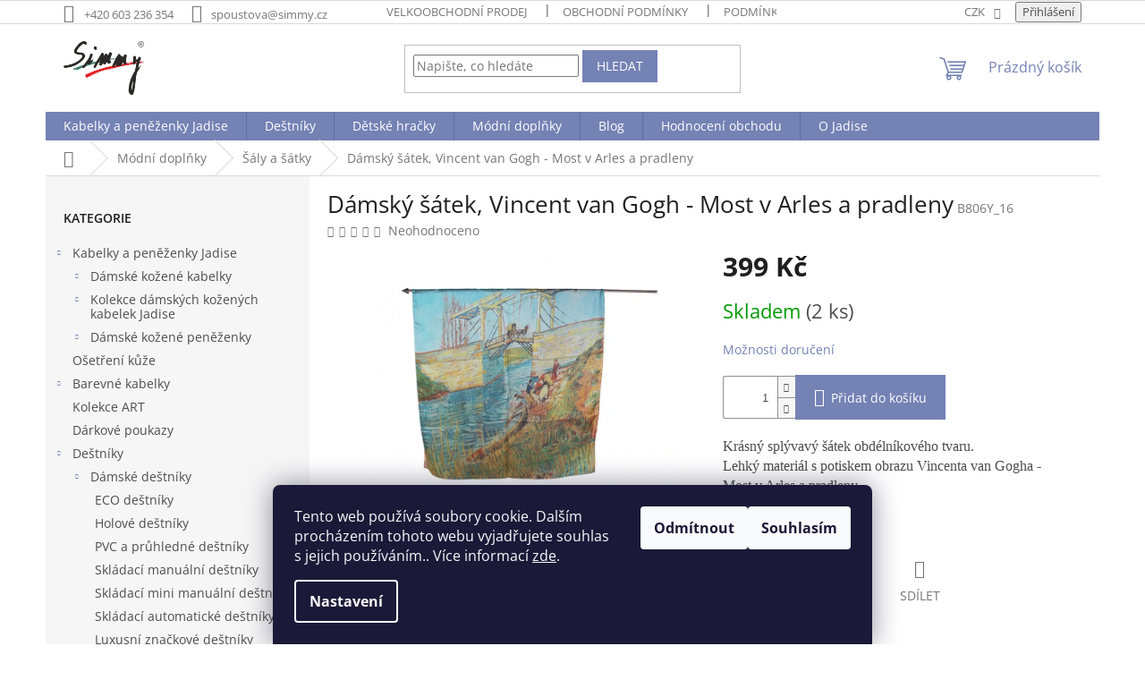

--- FILE ---
content_type: text/html; charset=utf-8
request_url: https://www.simmy.cz/damsky-satek--vincent-van-gogh-most-v-arles-a-pradleny/
body_size: 34381
content:
<!doctype html><html lang="cs" dir="ltr" class="header-background-light external-fonts-loaded"><head><meta charset="utf-8" /><meta name="viewport" content="width=device-width,initial-scale=1" /><title>Dámský šátek, Vincent van Gogh - Most v Arles a pradleny - Simmy s.r.o</title><link rel="preconnect" href="https://cdn.myshoptet.com" /><link rel="dns-prefetch" href="https://cdn.myshoptet.com" /><link rel="preload" href="https://cdn.myshoptet.com/prj/dist/master/cms/libs/jquery/jquery-1.11.3.min.js" as="script" /><link href="https://cdn.myshoptet.com/prj/dist/master/cms/templates/frontend_templates/shared/css/font-face/open-sans.css" rel="stylesheet"><link href="https://cdn.myshoptet.com/prj/dist/master/shop/dist/font-shoptet-11.css.62c94c7785ff2cea73b2.css" rel="stylesheet"><script>
dataLayer = [];
dataLayer.push({'shoptet' : {
    "pageId": 1094,
    "pageType": "productDetail",
    "currency": "CZK",
    "currencyInfo": {
        "decimalSeparator": ",",
        "exchangeRate": 1,
        "priceDecimalPlaces": 0,
        "symbol": "K\u010d",
        "symbolLeft": 0,
        "thousandSeparator": " "
    },
    "language": "cs",
    "projectId": 295520,
    "product": {
        "id": 4615,
        "guid": "304408c6-b6a9-11ec-ae10-0cc47a6c8f54",
        "hasVariants": false,
        "codes": [
            {
                "code": "B806Y_16",
                "quantity": "2",
                "stocks": [
                    {
                        "id": 1,
                        "quantity": "2"
                    }
                ]
            }
        ],
        "code": "B806Y_16",
        "name": "D\u00e1msk\u00fd \u0161\u00e1tek, Vincent van Gogh - Most v Arles a pradleny",
        "appendix": "",
        "weight": 0,
        "currentCategory": "Oble\u010den\u00ed a m\u00f3da | \u0160\u00e1ly a \u0161\u00e1tky",
        "currentCategoryGuid": "50a67c6a-0fdc-11eb-a065-0cc47a6c92bc",
        "defaultCategory": "Oble\u010den\u00ed a m\u00f3da | \u0160\u00e1ly a \u0161\u00e1tky",
        "defaultCategoryGuid": "50a67c6a-0fdc-11eb-a065-0cc47a6c92bc",
        "currency": "CZK",
        "priceWithVat": 399
    },
    "stocks": [
        {
            "id": 1,
            "title": "Mod\u0159ice",
            "isDeliveryPoint": 1,
            "visibleOnEshop": 1
        },
        {
            "id": "ext",
            "title": "Sklad",
            "isDeliveryPoint": 0,
            "visibleOnEshop": 1
        }
    ],
    "cartInfo": {
        "id": null,
        "freeShipping": false,
        "freeShippingFrom": 2000,
        "leftToFreeGift": {
            "formattedPrice": "0 K\u010d",
            "priceLeft": 0
        },
        "freeGift": false,
        "leftToFreeShipping": {
            "priceLeft": 2000,
            "dependOnRegion": 0,
            "formattedPrice": "2 000 K\u010d"
        },
        "discountCoupon": [],
        "getNoBillingShippingPrice": {
            "withoutVat": 0,
            "vat": 0,
            "withVat": 0
        },
        "cartItems": [],
        "taxMode": "ORDINARY"
    },
    "cart": [],
    "customer": {
        "priceRatio": 1,
        "priceListId": 1,
        "groupId": null,
        "registered": false,
        "mainAccount": false
    }
}});
dataLayer.push({'cookie_consent' : {
    "marketing": "denied",
    "analytics": "denied"
}});
document.addEventListener('DOMContentLoaded', function() {
    shoptet.consent.onAccept(function(agreements) {
        if (agreements.length == 0) {
            return;
        }
        dataLayer.push({
            'cookie_consent' : {
                'marketing' : (agreements.includes(shoptet.config.cookiesConsentOptPersonalisation)
                    ? 'granted' : 'denied'),
                'analytics': (agreements.includes(shoptet.config.cookiesConsentOptAnalytics)
                    ? 'granted' : 'denied')
            },
            'event': 'cookie_consent'
        });
    });
});
</script>
<meta property="og:type" content="website"><meta property="og:site_name" content="simmy.cz"><meta property="og:url" content="https://www.simmy.cz/damsky-satek--vincent-van-gogh-most-v-arles-a-pradleny/"><meta property="og:title" content="Dámský šátek, Vincent van Gogh - Most v Arles a pradleny - Simmy s.r.o"><meta name="author" content="Simmy s.r.o"><meta name="web_author" content="Shoptet.cz"><meta name="dcterms.rightsHolder" content="www.simmy.cz"><meta name="robots" content="index,follow"><meta property="og:image" content="https://cdn.myshoptet.com/usr/www.simmy.cz/user/shop/big/4615_damsky-satek--vincent-van-gogh-most-v-arles-a-pradleny.jpg?624f3fa8"><meta property="og:description" content="Dámský šátek, Vincent van Gogh - Most v Arles a pradleny. Krásný splývavý šátek obdélníkového tvaru. Lehký materiál s potiskem obrazu Vincenta van Gogha - Most v Arles a pradleny."><meta name="description" content="Dámský šátek, Vincent van Gogh - Most v Arles a pradleny. Krásný splývavý šátek obdélníkového tvaru. Lehký materiál s potiskem obrazu Vincenta van Gogha - Most v Arles a pradleny."><meta property="product:price:amount" content="399"><meta property="product:price:currency" content="CZK"><style>:root {--color-primary: #7482b4;--color-primary-h: 227;--color-primary-s: 30%;--color-primary-l: 58%;--color-primary-hover: #7482b4;--color-primary-hover-h: 227;--color-primary-hover-s: 30%;--color-primary-hover-l: 58%;--color-secondary: #7482b4;--color-secondary-h: 227;--color-secondary-s: 30%;--color-secondary-l: 58%;--color-secondary-hover: #7482b4;--color-secondary-hover-h: 227;--color-secondary-hover-s: 30%;--color-secondary-hover-l: 58%;--color-tertiary: #7482b4;--color-tertiary-h: 227;--color-tertiary-s: 30%;--color-tertiary-l: 58%;--color-tertiary-hover: #7482b4;--color-tertiary-hover-h: 227;--color-tertiary-hover-s: 30%;--color-tertiary-hover-l: 58%;--color-header-background: #ffffff;--template-font: "Open Sans";--template-headings-font: "Open Sans";--header-background-url: none;--cookies-notice-background: #1A1937;--cookies-notice-color: #F8FAFB;--cookies-notice-button-hover: #f5f5f5;--cookies-notice-link-hover: #27263f;--templates-update-management-preview-mode-content: "Náhled aktualizací šablony je aktivní pro váš prohlížeč."}</style>
    
    <link href="https://cdn.myshoptet.com/prj/dist/master/shop/dist/main-11.less.fcb4a42d7bd8a71b7ee2.css" rel="stylesheet" />
                <link href="https://cdn.myshoptet.com/prj/dist/master/shop/dist/mobile-header-v1-11.less.1ee105d41b5f713c21aa.css" rel="stylesheet" />
    
    <script>var shoptet = shoptet || {};</script>
    <script src="https://cdn.myshoptet.com/prj/dist/master/shop/dist/main-3g-header.js.05f199e7fd2450312de2.js"></script>
<!-- User include --><!-- api 427(81) html code header -->
<link rel="stylesheet" href="https://cdn.myshoptet.com/usr/api2.dklab.cz/user/documents/_doplnky/instagram/295520/8/295520_8.css" type="text/css" /><style>
        :root {
            --dklab-instagram-header-color: #000000;  
            --dklab-instagram-header-background: #DDDDDD;  
            --dklab-instagram-font-weight: 700;
            --dklab-instagram-font-size: 180%;
            --dklab-instagram-logoUrl: url(https://cdn.myshoptet.com/usr/api2.dklab.cz/user/documents/_doplnky/instagram/img/logo-duha.png); 
            --dklab-instagram-logo-size-width: 40px;
            --dklab-instagram-logo-size-height: 40px;                        
            --dklab-instagram-hover-content: 0;                        
            --dklab-instagram-padding: 0px;                        
            --dklab-instagram-border-color: #888888;
            
        }
        </style>
<!-- service 427(81) html code header -->
<link rel="stylesheet" href="https://cdn.myshoptet.com/usr/api2.dklab.cz/user/documents/_doplnky/instagram/font/instagramplus.css" type="text/css" />

<!-- service 553(201) html code header -->
<script src="https://shoptet.platimpak.cz/front/frontAction.js" 
onload="dispatchFrontAction('Classic', 'shoptet.platimpak.cz')"></script>


<!-- service 417(71) html code header -->
<style>
@media screen and (max-width: 767px) {
body.sticky-mobile:not(.paxio-merkur):not(.venus) .dropdown {display: none !important;}
body.sticky-mobile:not(.paxio-merkur):not(.venus) .languagesMenu{right: 98px; position: absolute;}
body.sticky-mobile:not(.paxio-merkur):not(.venus) .languagesMenu .caret{display: none !important;}
body.sticky-mobile:not(.paxio-merkur):not(.venus) .languagesMenu.open .languagesMenu__content {display: block;right: 0;left: auto;}
.template-12 #header .site-name {max-width: 40% !important;}
}
@media screen and (-ms-high-contrast: active), (-ms-high-contrast: none) {
.template-12 #header {position: fixed; width: 100%;}
.template-12 #content-wrapper.content-wrapper{padding-top: 80px;}
}
.sticky-mobile #header-image{display: none;}
@media screen and (max-width: 640px) {
.template-04.sticky-mobile #header-cart{position: fixed;top: 3px;right: 92px;}
.template-04.sticky-mobile #header-cart::before {font-size: 32px;}
.template-04.sticky-mobile #header-cart strong{display: none;}
}
@media screen and (min-width: 641px) {
.dklabGarnet #main-wrapper {overflow: visible !important;}
}
.dklabGarnet.sticky-mobile #logo img {top: 0 !important;}
@media screen and (min-width: 768px){
.top-navigation-bar .site-name {display: none;}
}
/*NOVÁ VERZE MOBILNÍ HLAVIČKY*/
@media screen and (max-width: 767px){
.scrolled-down body:not(.ordering-process):not(.search-window-visible) .top-navigation-bar {transform: none !important;}
.scrolled-down body:not(.ordering-process):not(.search-window-visible) #header .site-name {transform: none !important;}
.scrolled-down body:not(.ordering-process):not(.search-window-visible) #header .cart-count {transform: none !important;}
.scrolled-down #header {transform: none !important;}

body.template-11.mobile-header-version-1:not(.paxio-merkur):not(.venus) .top-navigation-bar .site-name{display: none !important;}
body.template-11.mobile-header-version-1:not(.paxio-merkur):not(.venus) #header .cart-count {top: -39px !important;position: absolute !important;}
.template-11.sticky-mobile.mobile-header-version-1 .responsive-tools > a[data-target="search"] {visibility: visible;}
.template-12.mobile-header-version-1 #header{position: fixed !important;}
.template-09.mobile-header-version-1.sticky-mobile .top-nav .subnav-left {visibility: visible;}
}

/*Disco*/
@media screen and (min-width: 768px){
.template-13:not(.jupiter) #header, .template-14 #header{position: sticky;top: 0;z-index: 8;}
.template-14.search-window-visible #header{z-index: 9999;}
body.navigation-hovered::before {z-index: 7;}
/*
.template-13 .top-navigation-bar{z-index: 10000;}
.template-13 .popup-widget {z-index: 10001;}
*/
.scrolled .template-13 #header, .scrolled .template-14 #header{box-shadow: 0 2px 10px rgba(0,0,0,0.1);}
.search-focused::before{z-index: 8;}
.top-navigation-bar{z-index: 9;position: relative;}
.paxio-merkur.top-navigation-menu-visible #header .search-form .form-control {z-index: 1;}
.paxio-merkur.top-navigation-menu-visible .search-form::before {z-index: 1;}
.scrolled .popup-widget.cart-widget {position: fixed;top: 68px !important;}

/* MERKUR */
.paxio-merkur.sticky-mobile.template-11 #oblibeneBtn{line-height: 70px !important;}
}


/* VENUS */
@media screen and (min-width: 768px){
.venus.sticky-mobile:not(.ordering-process) #header {position: fixed !important;width: 100%;transform: none !important;translate: none !important;box-shadow: 0 2px 10px rgba(0,0,0,0.1);visibility: visible !important;opacity: 1 !important;}
.venus.sticky-mobile:not(.ordering-process) .overall-wrapper{padding-top: 160px;}
.venus.sticky-mobile.type-index:not(.ordering-process) .overall-wrapper{padding-top: 85px;}
.venus.sticky-mobile:not(.ordering-process) #content-wrapper.content-wrapper {padding-top: 0 !important;}
}
@media screen and (max-width: 767px){
.template-14 .top-navigation-bar > .site-name{display: none !important;}
.template-14 #header .header-top .header-top-wrapper .site-name{margin: 0;}
}
/* JUPITER */
@media screen and (max-width: 767px){
.scrolled-down body.jupiter:not(.ordering-process):not(.search-window-visible) #header .site-name {-webkit-transform: translateX(-50%) !important;transform: translateX(-50%) !important;}
}
@media screen and (min-width: 768px){
.jupiter.sticky-header #header::after{display: none;}
.jupiter.sticky-header #header{position: fixed; top: 0; width: 100%;z-index: 99;}
.jupiter.sticky-header.ordering-process #header{position: relative;}
.jupiter.sticky-header .overall-wrapper{padding-top: 182px;}
.jupiter.sticky-header.ordering-process .overall-wrapper{padding-top: 0;}
.jupiter.sticky-header #header .header-top {height: 80px;}
}
</style>
<!-- /User include --><link rel="shortcut icon" href="/favicon.ico" type="image/x-icon" /><link rel="canonical" href="https://www.simmy.cz/damsky-satek--vincent-van-gogh-most-v-arles-a-pradleny/" />    <script>
        var _hwq = _hwq || [];
        _hwq.push(['setKey', '621248E6C89AF80328829426A2527F6B']);
        _hwq.push(['setTopPos', '200']);
        _hwq.push(['showWidget', '22']);
        (function() {
            var ho = document.createElement('script');
            ho.src = 'https://cz.im9.cz/direct/i/gjs.php?n=wdgt&sak=621248E6C89AF80328829426A2527F6B';
            var s = document.getElementsByTagName('script')[0]; s.parentNode.insertBefore(ho, s);
        })();
    </script>
    <!-- Global site tag (gtag.js) - Google Analytics -->
    <script async src="https://www.googletagmanager.com/gtag/js?id=G-GG2W7YH09Z"></script>
    <script>
        
        window.dataLayer = window.dataLayer || [];
        function gtag(){dataLayer.push(arguments);}
        

                    console.debug('default consent data');

            gtag('consent', 'default', {"ad_storage":"denied","analytics_storage":"denied","ad_user_data":"denied","ad_personalization":"denied","wait_for_update":500});
            dataLayer.push({
                'event': 'default_consent'
            });
        
        gtag('js', new Date());

        
                gtag('config', 'G-GG2W7YH09Z', {"groups":"GA4","send_page_view":false,"content_group":"productDetail","currency":"CZK","page_language":"cs"});
        
                gtag('config', 'AW-827943449', {"allow_enhanced_conversions":true});
        
        
        
        
        
                    gtag('event', 'page_view', {"send_to":"GA4","page_language":"cs","content_group":"productDetail","currency":"CZK"});
        
                gtag('set', 'currency', 'CZK');

        gtag('event', 'view_item', {
            "send_to": "UA",
            "items": [
                {
                    "id": "B806Y_16",
                    "name": "D\u00e1msk\u00fd \u0161\u00e1tek, Vincent van Gogh - Most v Arles a pradleny",
                    "category": "Oble\u010den\u00ed a m\u00f3da \/ \u0160\u00e1ly a \u0161\u00e1tky",
                                                            "price": 330
                }
            ]
        });
        
        
        
        
        
                    gtag('event', 'view_item', {"send_to":"GA4","page_language":"cs","content_group":"productDetail","value":330,"currency":"CZK","items":[{"item_id":"B806Y_16","item_name":"D\u00e1msk\u00fd \u0161\u00e1tek, Vincent van Gogh - Most v Arles a pradleny","item_category":"Oble\u010den\u00ed a m\u00f3da","item_category2":"\u0160\u00e1ly a \u0161\u00e1tky","price":330,"quantity":1,"index":0}]});
        
        
        
        
        
        
        
        document.addEventListener('DOMContentLoaded', function() {
            if (typeof shoptet.tracking !== 'undefined') {
                for (var id in shoptet.tracking.bannersList) {
                    gtag('event', 'view_promotion', {
                        "send_to": "UA",
                        "promotions": [
                            {
                                "id": shoptet.tracking.bannersList[id].id,
                                "name": shoptet.tracking.bannersList[id].name,
                                "position": shoptet.tracking.bannersList[id].position
                            }
                        ]
                    });
                }
            }

            shoptet.consent.onAccept(function(agreements) {
                if (agreements.length !== 0) {
                    console.debug('gtag consent accept');
                    var gtagConsentPayload =  {
                        'ad_storage': agreements.includes(shoptet.config.cookiesConsentOptPersonalisation)
                            ? 'granted' : 'denied',
                        'analytics_storage': agreements.includes(shoptet.config.cookiesConsentOptAnalytics)
                            ? 'granted' : 'denied',
                                                                                                'ad_user_data': agreements.includes(shoptet.config.cookiesConsentOptPersonalisation)
                            ? 'granted' : 'denied',
                        'ad_personalization': agreements.includes(shoptet.config.cookiesConsentOptPersonalisation)
                            ? 'granted' : 'denied',
                        };
                    console.debug('update consent data', gtagConsentPayload);
                    gtag('consent', 'update', gtagConsentPayload);
                    dataLayer.push(
                        { 'event': 'update_consent' }
                    );
                }
            });
        });
    </script>
<script>
    (function(t, r, a, c, k, i, n, g) { t['ROIDataObject'] = k;
    t[k]=t[k]||function(){ (t[k].q=t[k].q||[]).push(arguments) },t[k].c=i;n=r.createElement(a),
    g=r.getElementsByTagName(a)[0];n.async=1;n.src=c;g.parentNode.insertBefore(n,g)
    })(window, document, 'script', '//www.heureka.cz/ocm/sdk.js?source=shoptet&version=2&page=product_detail', 'heureka', 'cz');

    heureka('set_user_consent', 0);
</script>
</head><body class="desktop id-1094 in-saly-a-satky template-11 type-product type-detail multiple-columns-body columns-3 ums_forms_redesign--off ums_a11y_category_page--on ums_discussion_rating_forms--off ums_flags_display_unification--on ums_a11y_login--on mobile-header-version-1"><noscript>
    <style>
        #header {
            padding-top: 0;
            position: relative !important;
            top: 0;
        }
        .header-navigation {
            position: relative !important;
        }
        .overall-wrapper {
            margin: 0 !important;
        }
        body:not(.ready) {
            visibility: visible !important;
        }
    </style>
    <div class="no-javascript">
        <div class="no-javascript__title">Musíte změnit nastavení vašeho prohlížeče</div>
        <div class="no-javascript__text">Podívejte se na: <a href="https://www.google.com/support/bin/answer.py?answer=23852">Jak povolit JavaScript ve vašem prohlížeči</a>.</div>
        <div class="no-javascript__text">Pokud používáte software na blokování reklam, může být nutné povolit JavaScript z této stránky.</div>
        <div class="no-javascript__text">Děkujeme.</div>
    </div>
</noscript>

        <div id="fb-root"></div>
        <script>
            window.fbAsyncInit = function() {
                FB.init({
//                    appId            : 'your-app-id',
                    autoLogAppEvents : true,
                    xfbml            : true,
                    version          : 'v19.0'
                });
            };
        </script>
        <script async defer crossorigin="anonymous" src="https://connect.facebook.net/cs_CZ/sdk.js"></script>    <div class="siteCookies siteCookies--bottom siteCookies--dark js-siteCookies" role="dialog" data-testid="cookiesPopup" data-nosnippet>
        <div class="siteCookies__form">
            <div class="siteCookies__content">
                <div class="siteCookies__text">
                    Tento web používá soubory cookie. Dalším procházením tohoto webu vyjadřujete souhlas s jejich používáním.. Více informací <a href="http://www.simmy.cz/podminky-ochrany-osobnich-udaju/" target="\" _blank="">zde</a>.
                </div>
                <p class="siteCookies__links">
                    <button class="siteCookies__link js-cookies-settings" aria-label="Nastavení cookies" data-testid="cookiesSettings">Nastavení</button>
                </p>
            </div>
            <div class="siteCookies__buttonWrap">
                                    <button class="siteCookies__button js-cookiesConsentSubmit" value="reject" aria-label="Odmítnout cookies" data-testid="buttonCookiesReject">Odmítnout</button>
                                <button class="siteCookies__button js-cookiesConsentSubmit" value="all" aria-label="Přijmout cookies" data-testid="buttonCookiesAccept">Souhlasím</button>
            </div>
        </div>
        <script>
            document.addEventListener("DOMContentLoaded", () => {
                const siteCookies = document.querySelector('.js-siteCookies');
                document.addEventListener("scroll", shoptet.common.throttle(() => {
                    const st = document.documentElement.scrollTop;
                    if (st > 1) {
                        siteCookies.classList.add('siteCookies--scrolled');
                    } else {
                        siteCookies.classList.remove('siteCookies--scrolled');
                    }
                }, 100));
            });
        </script>
    </div>
<a href="#content" class="skip-link sr-only">Přejít na obsah</a><div class="overall-wrapper"><div class="user-action"><div class="container">
    <div class="user-action-in">
                    <div id="login" class="user-action-login popup-widget login-widget" role="dialog" aria-labelledby="loginHeading">
        <div class="popup-widget-inner">
                            <h2 id="loginHeading">Přihlášení k vašemu účtu</h2><div id="customerLogin"><form action="/action/Customer/Login/" method="post" id="formLoginIncluded" class="csrf-enabled formLogin" data-testid="formLogin"><input type="hidden" name="referer" value="" /><div class="form-group"><div class="input-wrapper email js-validated-element-wrapper no-label"><input type="email" name="email" class="form-control" autofocus placeholder="E-mailová adresa (např. jan@novak.cz)" data-testid="inputEmail" autocomplete="email" required /></div></div><div class="form-group"><div class="input-wrapper password js-validated-element-wrapper no-label"><input type="password" name="password" class="form-control" placeholder="Heslo" data-testid="inputPassword" autocomplete="current-password" required /><span class="no-display">Nemůžete vyplnit toto pole</span><input type="text" name="surname" value="" class="no-display" /></div></div><div class="form-group"><div class="login-wrapper"><button type="submit" class="btn btn-secondary btn-text btn-login" data-testid="buttonSubmit">Přihlásit se</button><div class="password-helper"><a href="/registrace/" data-testid="signup" rel="nofollow">Nová registrace</a><a href="/klient/zapomenute-heslo/" rel="nofollow">Zapomenuté heslo</a></div></div></div></form>
</div>                    </div>
    </div>

                            <div id="cart-widget" class="user-action-cart popup-widget cart-widget loader-wrapper" data-testid="popupCartWidget" role="dialog" aria-hidden="true">
    <div class="popup-widget-inner cart-widget-inner place-cart-here">
        <div class="loader-overlay">
            <div class="loader"></div>
        </div>
    </div>

    <div class="cart-widget-button">
        <a href="/kosik/" class="btn btn-conversion" id="continue-order-button" rel="nofollow" data-testid="buttonNextStep">Pokračovat do košíku</a>
    </div>
</div>
            </div>
</div>
</div><div class="top-navigation-bar" data-testid="topNavigationBar">

    <div class="container">

        <div class="top-navigation-contacts">
            <strong>Zákaznická podpora:</strong><a href="tel:+420603236354" class="project-phone" aria-label="Zavolat na +420603236354" data-testid="contactboxPhone"><span>+420 603 236 354</span></a><a href="mailto:spoustova@simmy.cz" class="project-email" data-testid="contactboxEmail"><span>spoustova@simmy.cz</span></a>        </div>

                            <div class="top-navigation-menu">
                <div class="top-navigation-menu-trigger"></div>
                <ul class="top-navigation-bar-menu">
                                            <li class="top-navigation-menu-item-27">
                            <a href="/velkoobchodni-prodej/">Velkoobchodní prodej</a>
                        </li>
                                            <li class="top-navigation-menu-item-39">
                            <a href="/obchodni-podminky/">Obchodní podmínky</a>
                        </li>
                                            <li class="top-navigation-menu-item-691">
                            <a href="/podminky-ochrany-osobnich-udaju/">Podmínky ochrany osobních údajů </a>
                        </li>
                                            <li class="top-navigation-menu-item-1004">
                            <a href="/doprava-a-platba/">Doprava a platba</a>
                        </li>
                                            <li class="top-navigation-menu-item-1076">
                            <a href="/formular-odstoupeni-od-smlouvy/">Formulář odstoupení od smlouvy</a>
                        </li>
                                            <li class="top-navigation-menu-item-1138">
                            <a href="/reklamace-zbozi/">Reklamace zboží</a>
                        </li>
                                    </ul>
                <ul class="top-navigation-bar-menu-helper"></ul>
            </div>
        
        <div class="top-navigation-tools">
            <div class="responsive-tools">
                <a href="#" class="toggle-window" data-target="search" aria-label="Hledat" data-testid="linkSearchIcon"></a>
                                                            <a href="#" class="toggle-window" data-target="login"></a>
                                                    <a href="#" class="toggle-window" data-target="navigation" aria-label="Menu" data-testid="hamburgerMenu"></a>
            </div>
                <div class="dropdown">
        <span>Ceny v:</span>
        <button id="topNavigationDropdown" type="button" data-toggle="dropdown" aria-haspopup="true" aria-expanded="false">
            CZK
            <span class="caret"></span>
        </button>
        <ul class="dropdown-menu" aria-labelledby="topNavigationDropdown"><li><a href="/action/Currency/changeCurrency/?currencyCode=CZK" rel="nofollow">CZK</a></li><li><a href="/action/Currency/changeCurrency/?currencyCode=EUR" rel="nofollow">EUR</a></li></ul>
    </div>
            <button class="top-nav-button top-nav-button-login toggle-window" type="button" data-target="login" aria-haspopup="dialog" aria-controls="login" aria-expanded="false" data-testid="signin"><span>Přihlášení</span></button>        </div>

    </div>

</div>
<header id="header"><div class="container navigation-wrapper">
    <div class="header-top">
        <div class="site-name-wrapper">
            <div class="site-name"><a href="/" data-testid="linkWebsiteLogo"><img src="https://cdn.myshoptet.com/usr/www.simmy.cz/user/logos/logo_simmy___ern__-1.png" alt="Simmy s.r.o" fetchpriority="low" /></a></div>        </div>
        <div class="search" itemscope itemtype="https://schema.org/WebSite">
            <meta itemprop="headline" content="Šály a šátky"/><meta itemprop="url" content="https://www.simmy.cz"/><meta itemprop="text" content="Dámský šátek, Vincent van Gogh - Most v Arles a pradleny. Krásný splývavý šátek obdélníkového tvaru. Lehký materiál s potiskem obrazu Vincenta van Gogha - Most v Arles a pradleny."/>            <form action="/action/ProductSearch/prepareString/" method="post"
    id="formSearchForm" class="search-form compact-form js-search-main"
    itemprop="potentialAction" itemscope itemtype="https://schema.org/SearchAction" data-testid="searchForm">
    <fieldset>
        <meta itemprop="target"
            content="https://www.simmy.cz/vyhledavani/?string={string}"/>
        <input type="hidden" name="language" value="cs"/>
        
            
<input
    type="search"
    name="string"
        class="query-input form-control search-input js-search-input"
    placeholder="Napište, co hledáte"
    autocomplete="off"
    required
    itemprop="query-input"
    aria-label="Vyhledávání"
    data-testid="searchInput"
>
            <button type="submit" class="btn btn-default" data-testid="searchBtn">Hledat</button>
        
    </fieldset>
</form>
        </div>
        <div class="navigation-buttons">
                
    <a href="/kosik/" class="btn btn-icon toggle-window cart-count" data-target="cart" data-hover="true" data-redirect="true" data-testid="headerCart" rel="nofollow" aria-haspopup="dialog" aria-expanded="false" aria-controls="cart-widget">
        
                <span class="sr-only">Nákupní košík</span>
        
            <span class="cart-price visible-lg-inline-block" data-testid="headerCartPrice">
                                    Prázdný košík                            </span>
        
    
            </a>
        </div>
    </div>
    <nav id="navigation" aria-label="Hlavní menu" data-collapsible="true"><div class="navigation-in menu"><ul class="menu-level-1" role="menubar" data-testid="headerMenuItems"><li class="menu-item-1574 ext" role="none"><a href="/kabelky-a-penezenky-jadise/" target="blank" data-testid="headerMenuItem" role="menuitem" aria-haspopup="true" aria-expanded="false"><b>Kabelky a peněženky Jadise</b><span class="submenu-arrow"></span></a><ul class="menu-level-2" aria-label="Kabelky a peněženky Jadise" tabindex="-1" role="menu"><li class="menu-item-1412 has-third-level" role="none"><a href="/damske-kozene-kabelky-jadise/" class="menu-image" data-testid="headerMenuItem" tabindex="-1" aria-hidden="true"><img src="data:image/svg+xml,%3Csvg%20width%3D%22140%22%20height%3D%22100%22%20xmlns%3D%22http%3A%2F%2Fwww.w3.org%2F2000%2Fsvg%22%3E%3C%2Fsvg%3E" alt="" aria-hidden="true" width="140" height="100"  data-src="https://cdn.myshoptet.com/prj/dist/master/cms/templates/frontend_templates/00/img/folder.svg" fetchpriority="low" /></a><div><a href="/damske-kozene-kabelky-jadise/" data-testid="headerMenuItem" role="menuitem"><span>Dámské kožené kabelky</span></a>
                                                    <ul class="menu-level-3" role="menu">
                                                                    <li class="menu-item-1415" role="none">
                                        <a href="/damska-kabelka-pres-rameno/" data-testid="headerMenuItem" role="menuitem">
                                            Dámská kabelka přes rameno</a>,                                    </li>
                                                                    <li class="menu-item-1418" role="none">
                                        <a href="/damska-kabelka-crossbody/" data-testid="headerMenuItem" role="menuitem">
                                            Dámská kabelka Crossbody</a>,                                    </li>
                                                                    <li class="menu-item-1421" role="none">
                                        <a href="/damska-kabelka-do-ruky/" data-testid="headerMenuItem" role="menuitem">
                                            Dámská kabelka do ruky</a>,                                    </li>
                                                                    <li class="menu-item-1427" role="none">
                                        <a href="/damska-mala-kabelka/" data-testid="headerMenuItem" role="menuitem">
                                            Dámská malá kabelka</a>,                                    </li>
                                                                    <li class="menu-item-1448" role="none">
                                        <a href="/damska-kabelka-shopper/" data-testid="headerMenuItem" role="menuitem">
                                            Dámská kabelka-Shopper</a>,                                    </li>
                                                                    <li class="menu-item-1451" role="none">
                                        <a href="/damska-velka-kabelka/" data-testid="headerMenuItem" role="menuitem">
                                            Dámská velká kabelka</a>,                                    </li>
                                                                    <li class="menu-item-1547" role="none">
                                        <a href="/damske-psanicko/" data-testid="headerMenuItem" role="menuitem">
                                            Dámské psaníčko</a>                                    </li>
                                                            </ul>
                        </div></li><li class="menu-item-1400 has-third-level" role="none"><a href="/kolekce-damskych-kozenych-kabelek/" class="menu-image" data-testid="headerMenuItem" tabindex="-1" aria-hidden="true"><img src="data:image/svg+xml,%3Csvg%20width%3D%22140%22%20height%3D%22100%22%20xmlns%3D%22http%3A%2F%2Fwww.w3.org%2F2000%2Fsvg%22%3E%3C%2Fsvg%3E" alt="" aria-hidden="true" width="140" height="100"  data-src="https://cdn.myshoptet.com/prj/dist/master/cms/templates/frontend_templates/00/img/folder.svg" fetchpriority="low" /></a><div><a href="/kolekce-damskych-kozenych-kabelek/" data-testid="headerMenuItem" role="menuitem"><span>Kolekce dámských kožených kabelek Jadise</span></a>
                                                    <ul class="menu-level-3" role="menu">
                                                                    <li class="menu-item-1505" role="none">
                                        <a href="/damska-kabelka-jadise-sabrina/" data-testid="headerMenuItem" role="menuitem">
                                            Dámská kabelka JADISE Sabrina</a>,                                    </li>
                                                                    <li class="menu-item-1508" role="none">
                                        <a href="/damska-kabelka-jadise-sabrina-mala/" data-testid="headerMenuItem" role="menuitem">
                                            Dámská kabelka JADISE Sabrina malá</a>,                                    </li>
                                                                    <li class="menu-item-1475" role="none">
                                        <a href="/damska-kabelka-jadise-bea/" data-testid="headerMenuItem" role="menuitem">
                                            Dámská kabelka JADISE BEA</a>,                                    </li>
                                                                    <li class="menu-item-1469" role="none">
                                        <a href="/damska-kabelka-jadise-giulia/" data-testid="headerMenuItem" role="menuitem">
                                            Dámská kabelka JADISE Giulia</a>,                                    </li>
                                                                    <li class="menu-item-1460" role="none">
                                        <a href="/damska-kabelka-jadise-eva/" data-testid="headerMenuItem" role="menuitem">
                                            Dámská kabelka JADISE Eva</a>,                                    </li>
                                                                    <li class="menu-item-1403" role="none">
                                        <a href="/damska-kabelka-jadise-lily/" data-testid="headerMenuItem" role="menuitem">
                                            Dámská kabelka JADISE Lily</a>,                                    </li>
                                                                    <li class="menu-item-1478" role="none">
                                        <a href="/damska-kabelka-jadise-ginevra/" data-testid="headerMenuItem" role="menuitem">
                                            Dámská kabelka JADISE Ginevra</a>,                                    </li>
                                                                    <li class="menu-item-1481" role="none">
                                        <a href="/damska-kabelka-jadise-jessica/" data-testid="headerMenuItem" role="menuitem">
                                            Dámská kabelka JADISE Jessica</a>,                                    </li>
                                                                    <li class="menu-item-1493" role="none">
                                        <a href="/damska-kabelka-jadise-lucia/" data-testid="headerMenuItem" role="menuitem">
                                            Dámská kabelka JADISE Lucia</a>,                                    </li>
                                                                    <li class="menu-item-1487" role="none">
                                        <a href="/damska-kabelka-jadise-kate/" data-testid="headerMenuItem" role="menuitem">
                                            Dámská kabelka JADISE Kate</a>,                                    </li>
                                                                    <li class="menu-item-1511" role="none">
                                        <a href="/damska-kabelka-jadise-sofia/" data-testid="headerMenuItem" role="menuitem">
                                            Dámská kabelka JADISE Sofia</a>,                                    </li>
                                                                    <li class="menu-item-1502" role="none">
                                        <a href="/damska-kabelka-jadise-susanne/" data-testid="headerMenuItem" role="menuitem">
                                            Dámská kabelka JADISE Susanne</a>,                                    </li>
                                                                    <li class="menu-item-1496" role="none">
                                        <a href="/damska-kabelka-jadise-marica/" data-testid="headerMenuItem" role="menuitem">
                                            Dámská kabelka JADISE Marica</a>,                                    </li>
                                                                    <li class="menu-item-1514" role="none">
                                        <a href="/damska-kabelka-jadise-lola/" data-testid="headerMenuItem" role="menuitem">
                                            Dámská kabelka JADISE Lola</a>,                                    </li>
                                                                    <li class="menu-item-1517" role="none">
                                        <a href="/damska-kabelka-jadise-nina/" data-testid="headerMenuItem" role="menuitem">
                                            Dámská kabelka JADISE NINA</a>,                                    </li>
                                                                    <li class="menu-item-1520" role="none">
                                        <a href="/damska-kabelka-jadise-silvie/" data-testid="headerMenuItem" role="menuitem">
                                            Dámská kabelka JADISE Silvie</a>,                                    </li>
                                                                    <li class="menu-item-1538" role="none">
                                        <a href="/damske-kozene-batohy-jadise/" data-testid="headerMenuItem" role="menuitem">
                                            Dámské kožené Batohy JADISE</a>,                                    </li>
                                                                    <li class="menu-item-1544" role="none">
                                        <a href="/damska-kabelka-jadise-jj/" data-testid="headerMenuItem" role="menuitem">
                                            Dámská kabelka JADISE JJ</a>,                                    </li>
                                                                    <li class="menu-item-1553" role="none">
                                        <a href="/damska-kabelka-jadise-lea/" data-testid="headerMenuItem" role="menuitem">
                                            Dámská kabelka JADISE Lea</a>,                                    </li>
                                                                    <li class="menu-item-1550" role="none">
                                        <a href="/damska-kabelka-jadise-mimi/" data-testid="headerMenuItem" role="menuitem">
                                            Dámská kabelka JADISE Mimi</a>,                                    </li>
                                                                    <li class="menu-item-1559" role="none">
                                        <a href="/damska-kabelka-jadise-desi/" data-testid="headerMenuItem" role="menuitem">
                                            Dámská kabelka JADISE DESI</a>,                                    </li>
                                                                    <li class="menu-item-1556" role="none">
                                        <a href="/damska-kabelka-jadise-adele/" data-testid="headerMenuItem" role="menuitem">
                                            Dámská kabelka Jadise Adele</a>,                                    </li>
                                                                    <li class="menu-item-1562" role="none">
                                        <a href="/damska-kabelka-jadise-susy/" data-testid="headerMenuItem" role="menuitem">
                                            Dámská kabelka JADISE Susy</a>,                                    </li>
                                                                    <li class="menu-item-1565" role="none">
                                        <a href="/damska-kabelka-jadise-milu/" data-testid="headerMenuItem" role="menuitem">
                                            Dámská kabelka JADISE MILÚ</a>,                                    </li>
                                                                    <li class="menu-item-1568" role="none">
                                        <a href="/damska-kabelka-jadise-gigi/" data-testid="headerMenuItem" role="menuitem">
                                            Dámská kabelka JADISE GiGi</a>,                                    </li>
                                                                    <li class="menu-item-1442" role="none">
                                        <a href="/damska-kabelka-jadise-anna/" data-testid="headerMenuItem" role="menuitem">
                                            Dámská kabelka JADISE Anna</a>,                                    </li>
                                                                    <li class="menu-item-1571" role="none">
                                        <a href="/damska-kabelka-jadise-qubo/" data-testid="headerMenuItem" role="menuitem">
                                            Dámská kabelka JADISE Qubo</a>                                    </li>
                                                            </ul>
                        </div></li><li class="menu-item-1526 has-third-level" role="none"><a href="/damske-kozene-penezenky/" class="menu-image" data-testid="headerMenuItem" tabindex="-1" aria-hidden="true"><img src="data:image/svg+xml,%3Csvg%20width%3D%22140%22%20height%3D%22100%22%20xmlns%3D%22http%3A%2F%2Fwww.w3.org%2F2000%2Fsvg%22%3E%3C%2Fsvg%3E" alt="" aria-hidden="true" width="140" height="100"  data-src="https://cdn.myshoptet.com/prj/dist/master/cms/templates/frontend_templates/00/img/folder.svg" fetchpriority="low" /></a><div><a href="/damske-kozene-penezenky/" data-testid="headerMenuItem" role="menuitem"><span>Dámské kožené peněženky</span></a>
                                                    <ul class="menu-level-3" role="menu">
                                                                    <li class="menu-item-1529" role="none">
                                        <a href="/damska-kozena-penezenka-velka/" data-testid="headerMenuItem" role="menuitem">
                                            Dámská kožená peněženka velká</a>,                                    </li>
                                                                    <li class="menu-item-1532" role="none">
                                        <a href="/damska-kozena-penezenka-mala/" data-testid="headerMenuItem" role="menuitem">
                                            Dámská kožená peněženka malá</a>,                                    </li>
                                                                    <li class="menu-item-1535" role="none">
                                        <a href="/damska-kozena-dokladovka/" data-testid="headerMenuItem" role="menuitem">
                                            Dámská kožená dokladovka</a>                                    </li>
                                                            </ul>
                        </div></li></ul></li>
<li class="menu-item-1214 ext" role="none"><a href="/destniky/" target="blank" data-testid="headerMenuItem" role="menuitem" aria-haspopup="true" aria-expanded="false"><b>Deštníky</b><span class="submenu-arrow"></span></a><ul class="menu-level-2" aria-label="Deštníky" tabindex="-1" role="menu"><li class="menu-item-737 has-third-level" role="none"><a href="/damske-destniky/" class="menu-image" data-testid="headerMenuItem" tabindex="-1" aria-hidden="true"><img src="data:image/svg+xml,%3Csvg%20width%3D%22140%22%20height%3D%22100%22%20xmlns%3D%22http%3A%2F%2Fwww.w3.org%2F2000%2Fsvg%22%3E%3C%2Fsvg%3E" alt="" aria-hidden="true" width="140" height="100"  data-src="https://cdn.myshoptet.com/prj/dist/master/cms/templates/frontend_templates/00/img/folder.svg" fetchpriority="low" /></a><div><a href="/damske-destniky/" data-testid="headerMenuItem" role="menuitem"><span>Dámské deštníky</span></a>
                                                    <ul class="menu-level-3" role="menu">
                                                                    <li class="menu-item-1088" role="none">
                                        <a href="/ekologicke-destniky/" data-testid="headerMenuItem" role="menuitem">
                                            ECO deštníky</a>,                                    </li>
                                                                    <li class="menu-item-788" role="none">
                                        <a href="/holove-desniky/" data-testid="headerMenuItem" role="menuitem">
                                            Holové deštníky</a>,                                    </li>
                                                                    <li class="menu-item-959" role="none">
                                        <a href="/pvc-a-pruhledne-destniky/" data-testid="headerMenuItem" role="menuitem">
                                            PVC a průhledné deštníky</a>,                                    </li>
                                                                    <li class="menu-item-884" role="none">
                                        <a href="/damske-skladaci-manualni-destniky/" data-testid="headerMenuItem" role="menuitem">
                                            Skládací manuální deštníky</a>,                                    </li>
                                                                    <li class="menu-item-1022" role="none">
                                        <a href="/damske-mini-manualni-destniky/" data-testid="headerMenuItem" role="menuitem">
                                            Skládací mini manuální deštníky</a>,                                    </li>
                                                                    <li class="menu-item-791" role="none">
                                        <a href="/damske-skladaci-automaticke-destniky/" data-testid="headerMenuItem" role="menuitem">
                                            Skládací automatické deštníky</a>,                                    </li>
                                                                    <li class="menu-item-794" role="none">
                                        <a href="/luxusni-destniky/" data-testid="headerMenuItem" role="menuitem">
                                            Luxusní značkové deštníky</a>,                                    </li>
                                                                    <li class="menu-item-1116" role="none">
                                        <a href="/destniky-s-uv-ochranou/" data-testid="headerMenuItem" role="menuitem">
                                            Deštníky s UV ochranou</a>,                                    </li>
                                                                    <li class="menu-item-923" role="none">
                                        <a href="/svatebni-destniky--paraplicka-a-vejire/" data-testid="headerMenuItem" role="menuitem">
                                            Svatební deštníky, paraplíčka a vějíře</a>                                    </li>
                                                            </ul>
                        </div></li><li class="menu-item-779 has-third-level" role="none"><a href="/panske-destniky/" class="menu-image" data-testid="headerMenuItem" tabindex="-1" aria-hidden="true"><img src="data:image/svg+xml,%3Csvg%20width%3D%22140%22%20height%3D%22100%22%20xmlns%3D%22http%3A%2F%2Fwww.w3.org%2F2000%2Fsvg%22%3E%3C%2Fsvg%3E" alt="" aria-hidden="true" width="140" height="100"  data-src="https://cdn.myshoptet.com/prj/dist/master/cms/templates/frontend_templates/00/img/folder.svg" fetchpriority="low" /></a><div><a href="/panske-destniky/" data-testid="headerMenuItem" role="menuitem"><span>Pánské deštníky</span></a>
                                                    <ul class="menu-level-3" role="menu">
                                                                    <li class="menu-item-797" role="none">
                                        <a href="/holove-destniky/" data-testid="headerMenuItem" role="menuitem">
                                            Holové deštníky</a>,                                    </li>
                                                                    <li class="menu-item-800" role="none">
                                        <a href="/panske-skladaci-manualni-destniky/" data-testid="headerMenuItem" role="menuitem">
                                            Skládací manuální deštníky</a>,                                    </li>
                                                                    <li class="menu-item-887" role="none">
                                        <a href="/panske-skladaci-automaticke-destniky/" data-testid="headerMenuItem" role="menuitem">
                                            Skládací automatické deštníky</a>,                                    </li>
                                                                    <li class="menu-item-803" role="none">
                                        <a href="/luxusni-destniky-2/" data-testid="headerMenuItem" role="menuitem">
                                            Luxusní značkové deštníky</a>,                                    </li>
                                                                    <li class="menu-item-1208" role="none">
                                        <a href="/golfove-destniky/" data-testid="headerMenuItem" role="menuitem">
                                            Golfové deštníky</a>                                    </li>
                                                            </ul>
                        </div></li><li class="menu-item-782 has-third-level" role="none"><a href="/detske-destniky/" class="menu-image" data-testid="headerMenuItem" tabindex="-1" aria-hidden="true"><img src="data:image/svg+xml,%3Csvg%20width%3D%22140%22%20height%3D%22100%22%20xmlns%3D%22http%3A%2F%2Fwww.w3.org%2F2000%2Fsvg%22%3E%3C%2Fsvg%3E" alt="" aria-hidden="true" width="140" height="100"  data-src="https://cdn.myshoptet.com/prj/dist/master/cms/templates/frontend_templates/00/img/folder.svg" fetchpriority="low" /></a><div><a href="/detske-destniky/" data-testid="headerMenuItem" role="menuitem"><span>Dětské deštníky</span></a>
                                                    <ul class="menu-level-3" role="menu">
                                                                    <li class="menu-item-1155" role="none">
                                        <a href="/detske-holinky/" data-testid="headerMenuItem" role="menuitem">
                                            Dětské holinky</a>,                                    </li>
                                                                    <li class="menu-item-1211" role="none">
                                        <a href="/detske-destniky-lilo-stitch/" data-testid="headerMenuItem" role="menuitem">
                                            Lilo &amp; Stitch</a>,                                    </li>
                                                                    <li class="menu-item-1128" role="none">
                                        <a href="/detske-bezpecnostni-destniky/" data-testid="headerMenuItem" role="menuitem">
                                            Bezpečnostní dětské deštníky</a>,                                    </li>
                                                                    <li class="menu-item-806" role="none">
                                        <a href="/detske-skladaci-destniky/" data-testid="headerMenuItem" role="menuitem">
                                            Skládací deštníky</a>,                                    </li>
                                                                    <li class="menu-item-809" role="none">
                                        <a href="/detske-holove-destniky/" data-testid="headerMenuItem" role="menuitem">
                                            Holové deštníky</a>,                                    </li>
                                                                    <li class="menu-item-956" role="none">
                                        <a href="/detske-pvc-a-pruhledne-destniky/" data-testid="headerMenuItem" role="menuitem">
                                            Dětské PVC a průhledné deštníky</a>,                                    </li>
                                                                    <li class="menu-item-899" role="none">
                                        <a href="/detske-plastenky-a-ponca/" data-testid="headerMenuItem" role="menuitem">
                                            Pláštěnky a ponča</a>,                                    </li>
                                                                    <li class="menu-item-902" role="none">
                                        <a href="/detske-zasterky-na-malovani/" data-testid="headerMenuItem" role="menuitem">
                                            Zástěrky na malování</a>,                                    </li>
                                                                    <li class="menu-item-905" role="none">
                                        <a href="/detske-vaky-a-tasky/" data-testid="headerMenuItem" role="menuitem">
                                            Vaky a tašky</a>,                                    </li>
                                                                    <li class="menu-item-842" role="none">
                                        <a href="/detske-destniky-angry-birds/" data-testid="headerMenuItem" role="menuitem">
                                            Angry Birds</a>,                                    </li>
                                                                    <li class="menu-item-812" role="none">
                                        <a href="/auta/" data-testid="headerMenuItem" role="menuitem">
                                            Auta</a>,                                    </li>
                                                                    <li class="menu-item-824" role="none">
                                        <a href="/avengers/" data-testid="headerMenuItem" role="menuitem">
                                            Avengers</a>,                                    </li>
                                                                    <li class="menu-item-821" role="none">
                                        <a href="/barbie/" data-testid="headerMenuItem" role="menuitem">
                                            Barbie</a>,                                    </li>
                                                                    <li class="menu-item-818" role="none">
                                        <a href="/beruska-a-cerny-kocour/" data-testid="headerMenuItem" role="menuitem">
                                            Beruška a Černý kocour</a>,                                    </li>
                                                                    <li class="menu-item-1134" role="none">
                                        <a href="/detske-destniky--bing/" data-testid="headerMenuItem" role="menuitem">
                                            BING</a>,                                    </li>
                                                                    <li class="menu-item-872" role="none">
                                        <a href="/civil-war/" data-testid="headerMenuItem" role="menuitem">
                                            Civil war</a>,                                    </li>
                                                                    <li class="menu-item-827" role="none">
                                        <a href="/disney-princezny/" data-testid="headerMenuItem" role="menuitem">
                                            Disney princezny</a>,                                    </li>
                                                                    <li class="menu-item-830" role="none">
                                        <a href="/emotikony--emoji/" data-testid="headerMenuItem" role="menuitem">
                                            Emotikony (Emoji)</a>,                                    </li>
                                                                    <li class="menu-item-833" role="none">
                                        <a href="/fotbalove-kluby/" data-testid="headerMenuItem" role="menuitem">
                                            Fotbalové kluby</a>,                                    </li>
                                                                    <li class="menu-item-836" role="none">
                                        <a href="/hello-kitty-a-charmy-kitty/" data-testid="headerMenuItem" role="menuitem">
                                            Hello Kitty a Charmy Kitty</a>,                                    </li>
                                                                    <li class="menu-item-839" role="none">
                                        <a href="/hleda-se-dory/" data-testid="headerMenuItem" role="menuitem">
                                            Hledá se Dory</a>,                                    </li>
                                                                    <li class="menu-item-845" role="none">
                                        <a href="/ledove-kralovstvi--frozen/" data-testid="headerMenuItem" role="menuitem">
                                            Ledové království (Frozen)</a>,                                    </li>
                                                                    <li class="menu-item-848" role="none">
                                        <a href="/destniky-letadla/" data-testid="headerMenuItem" role="menuitem">
                                            Letadla</a>,                                    </li>
                                                                    <li class="menu-item-1028" role="none">
                                        <a href="/lol-surprise/" data-testid="headerMenuItem" role="menuitem">
                                            LOL Surprise</a>,                                    </li>
                                                                    <li class="menu-item-851" role="none">
                                        <a href="/detske-destniky-mickey-minnie-mouse/" data-testid="headerMenuItem" role="menuitem">
                                            Mickey&amp;Minnie Mouse</a>,                                    </li>
                                                                    <li class="menu-item-854" role="none">
                                        <a href="/detske-destniky-mimoni/" data-testid="headerMenuItem" role="menuitem">
                                            Mimoni</a>,                                    </li>
                                                                    <li class="menu-item-857" role="none">
                                        <a href="/paw-patrol/" data-testid="headerMenuItem" role="menuitem">
                                            Paw patrol</a>,                                    </li>
                                                                    <li class="menu-item-860" role="none">
                                        <a href="/soy-luna-violeta/" data-testid="headerMenuItem" role="menuitem">
                                            Soy Luna &amp; Violeta</a>,                                    </li>
                                                                    <li class="menu-item-863" role="none">
                                        <a href="/spider-man/" data-testid="headerMenuItem" role="menuitem">
                                            Spider-man</a>,                                    </li>
                                                                    <li class="menu-item-866" role="none">
                                        <a href="/spongebob/" data-testid="headerMenuItem" role="menuitem">
                                            Spongebob</a>,                                    </li>
                                                                    <li class="menu-item-869" role="none">
                                        <a href="/star-wars/" data-testid="headerMenuItem" role="menuitem">
                                            STAR WARS</a>,                                    </li>
                                                                    <li class="menu-item-1182" role="none">
                                        <a href="/detske-destniky-sonic/" data-testid="headerMenuItem" role="menuitem">
                                            SONIC</a>,                                    </li>
                                                                    <li class="menu-item-1046" role="none">
                                        <a href="/unicorn--jednorozec/" data-testid="headerMenuItem" role="menuitem">
                                            Unicorn, Jednorožec</a>,                                    </li>
                                                                    <li class="menu-item-896" role="none">
                                        <a href="/zviratka/" data-testid="headerMenuItem" role="menuitem">
                                            Zvířata</a>,                                    </li>
                                                                    <li class="menu-item-953" role="none">
                                        <a href="/zvonilka/" data-testid="headerMenuItem" role="menuitem">
                                            Zvonilka</a>                                    </li>
                                                            </ul>
                        </div></li><li class="menu-item-992 has-third-level" role="none"><a href="/fotbalove-kluby-2/" class="menu-image" data-testid="headerMenuItem" tabindex="-1" aria-hidden="true"><img src="data:image/svg+xml,%3Csvg%20width%3D%22140%22%20height%3D%22100%22%20xmlns%3D%22http%3A%2F%2Fwww.w3.org%2F2000%2Fsvg%22%3E%3C%2Fsvg%3E" alt="" aria-hidden="true" width="140" height="100"  data-src="https://cdn.myshoptet.com/prj/dist/master/cms/templates/frontend_templates/00/img/folder.svg" fetchpriority="low" /></a><div><a href="/fotbalove-kluby-2/" data-testid="headerMenuItem" role="menuitem"><span>Deštníky - Fotbalové kluby</span></a>
                                                    <ul class="menu-level-3" role="menu">
                                                                    <li class="menu-item-989" role="none">
                                        <a href="/destniky-fc-barcelona/" data-testid="headerMenuItem" role="menuitem">
                                            FC Barcelona</a>,                                    </li>
                                                                    <li class="menu-item-995" role="none">
                                        <a href="/destniky-fc-juventus/" data-testid="headerMenuItem" role="menuitem">
                                            FC Juventus</a>,                                    </li>
                                                                    <li class="menu-item-998" role="none">
                                        <a href="/destniky-ac-milan/" data-testid="headerMenuItem" role="menuitem">
                                            AC Milan</a>,                                    </li>
                                                                    <li class="menu-item-1040" role="none">
                                        <a href="/fc-inter-milan/" data-testid="headerMenuItem" role="menuitem">
                                            FC Inter Milan</a>                                    </li>
                                                            </ul>
                        </div></li></ul></li>
<li class="menu-item-1187 ext" role="none"><a href="/detske-hracky/" target="blank" data-testid="headerMenuItem" role="menuitem" aria-haspopup="true" aria-expanded="false"><b>Dětské hračky</b><span class="submenu-arrow"></span></a><ul class="menu-level-2" aria-label="Dětské hračky" tabindex="-1" role="menu"><li class="menu-item-1190" role="none"><a href="/detske-batohy/" class="menu-image" data-testid="headerMenuItem" tabindex="-1" aria-hidden="true"><img src="data:image/svg+xml,%3Csvg%20width%3D%22140%22%20height%3D%22100%22%20xmlns%3D%22http%3A%2F%2Fwww.w3.org%2F2000%2Fsvg%22%3E%3C%2Fsvg%3E" alt="" aria-hidden="true" width="140" height="100"  data-src="https://cdn.myshoptet.com/usr/www.simmy.cz/user/categories/thumb/89c855b59b0715ce12c03210242e8940_62172b8e.jpg" fetchpriority="low" /></a><div><a href="/detske-batohy/" data-testid="headerMenuItem" role="menuitem"><span>Dětské batohy</span></a>
                        </div></li><li class="menu-item-1193" role="none"><a href="/detske-kabelky/" class="menu-image" data-testid="headerMenuItem" tabindex="-1" aria-hidden="true"><img src="data:image/svg+xml,%3Csvg%20width%3D%22140%22%20height%3D%22100%22%20xmlns%3D%22http%3A%2F%2Fwww.w3.org%2F2000%2Fsvg%22%3E%3C%2Fsvg%3E" alt="" aria-hidden="true" width="140" height="100"  data-src="https://cdn.myshoptet.com/usr/www.simmy.cz/user/categories/thumb/13083.jpg" fetchpriority="low" /></a><div><a href="/detske-kabelky/" data-testid="headerMenuItem" role="menuitem"><span>Dětské kabelky</span></a>
                        </div></li><li class="menu-item-1199" role="none"><a href="/plysak-s-prikryvkou/" class="menu-image" data-testid="headerMenuItem" tabindex="-1" aria-hidden="true"><img src="data:image/svg+xml,%3Csvg%20width%3D%22140%22%20height%3D%22100%22%20xmlns%3D%22http%3A%2F%2Fwww.w3.org%2F2000%2Fsvg%22%3E%3C%2Fsvg%3E" alt="" aria-hidden="true" width="140" height="100"  data-src="https://cdn.myshoptet.com/usr/www.simmy.cz/user/categories/thumb/13067.jpg" fetchpriority="low" /></a><div><a href="/plysak-s-prikryvkou/" data-testid="headerMenuItem" role="menuitem"><span>Plyšák s přikrývkou</span></a>
                        </div></li></ul></li>
<li class="menu-item-878 ext" role="none"><a href="/obleceni-a-moda/" target="blank" data-testid="headerMenuItem" role="menuitem" aria-haspopup="true" aria-expanded="false"><b>Módní doplňky</b><span class="submenu-arrow"></span></a><ul class="menu-level-2" aria-label="Módní doplňky" tabindex="-1" role="menu"><li class="menu-item-938" role="none"><a href="/kravaty-s-notami/" class="menu-image" data-testid="headerMenuItem" tabindex="-1" aria-hidden="true"><img src="data:image/svg+xml,%3Csvg%20width%3D%22140%22%20height%3D%22100%22%20xmlns%3D%22http%3A%2F%2Fwww.w3.org%2F2000%2Fsvg%22%3E%3C%2Fsvg%3E" alt="" aria-hidden="true" width="140" height="100"  data-src="https://cdn.myshoptet.com/usr/www.simmy.cz/user/categories/thumb/img_5409-cutout_1.jpg" fetchpriority="low" /></a><div><a href="/kravaty-s-notami/" data-testid="headerMenuItem" role="menuitem"><span>Kravaty s notami</span></a>
                        </div></li><li class="menu-item-1082" role="none"><a href="/kosmeticke-tasky/" class="menu-image" data-testid="headerMenuItem" tabindex="-1" aria-hidden="true"><img src="data:image/svg+xml,%3Csvg%20width%3D%22140%22%20height%3D%22100%22%20xmlns%3D%22http%3A%2F%2Fwww.w3.org%2F2000%2Fsvg%22%3E%3C%2Fsvg%3E" alt="" aria-hidden="true" width="140" height="100"  data-src="https://cdn.myshoptet.com/usr/www.simmy.cz/user/categories/thumb/img_4966-cutout.jpg" fetchpriority="low" /></a><div><a href="/kosmeticke-tasky/" data-testid="headerMenuItem" role="menuitem"><span>Kosmetické tašky</span></a>
                        </div></li><li class="menu-item-1094 has-third-level active" role="none"><a href="/saly-a-satky/" class="menu-image" data-testid="headerMenuItem" tabindex="-1" aria-hidden="true"><img src="data:image/svg+xml,%3Csvg%20width%3D%22140%22%20height%3D%22100%22%20xmlns%3D%22http%3A%2F%2Fwww.w3.org%2F2000%2Fsvg%22%3E%3C%2Fsvg%3E" alt="" aria-hidden="true" width="140" height="100"  data-src="https://cdn.myshoptet.com/usr/www.simmy.cz/user/categories/thumb/p3240071-1.jpg" fetchpriority="low" /></a><div><a href="/saly-a-satky/" data-testid="headerMenuItem" role="menuitem"><span>Šály a šátky</span></a>
                                                    <ul class="menu-level-3" role="menu">
                                                                    <li class="menu-item-1100" role="none">
                                        <a href="/panske-saly/" data-testid="headerMenuItem" role="menuitem">
                                            Pánské šály</a>,                                    </li>
                                                                    <li class="menu-item-1097" role="none">
                                        <a href="/damske-teple-saly/" data-testid="headerMenuItem" role="menuitem">
                                            Dámské teplé šály</a>,                                    </li>
                                                                    <li class="menu-item-1058" role="none">
                                        <a href="/lehke-saly/" data-testid="headerMenuItem" role="menuitem">
                                            Lehké šály</a>,                                    </li>
                                                                    <li class="menu-item-881" role="none">
                                        <a href="/satky/" data-testid="headerMenuItem" role="menuitem">
                                            Šátky 90x90</a>,                                    </li>
                                                                    <li class="menu-item-1064" role="none">
                                        <a href="/damske-satky-60x60/" data-testid="headerMenuItem" role="menuitem">
                                            Dámské šátky 60x60</a>,                                    </li>
                                                                    <li class="menu-item-1153" role="none">
                                        <a href="/velke-lehke-saly/" data-testid="headerMenuItem" role="menuitem">
                                            Velké obrazové šály</a>                                    </li>
                                                            </ul>
                        </div></li><li class="menu-item-1586" role="none"><a href="/damske-rukavice/" class="menu-image" data-testid="headerMenuItem" tabindex="-1" aria-hidden="true"><img src="data:image/svg+xml,%3Csvg%20width%3D%22140%22%20height%3D%22100%22%20xmlns%3D%22http%3A%2F%2Fwww.w3.org%2F2000%2Fsvg%22%3E%3C%2Fsvg%3E" alt="" aria-hidden="true" width="140" height="100"  data-src="https://cdn.myshoptet.com/prj/dist/master/cms/templates/frontend_templates/00/img/folder.svg" fetchpriority="low" /></a><div><a href="/damske-rukavice/" data-testid="headerMenuItem" role="menuitem"><span>Dámské rukavice</span></a>
                        </div></li></ul></li>
<li class="menu-item-1037 ext" role="none"><a href="/blog/" target="blank" data-testid="headerMenuItem" role="menuitem" aria-haspopup="true" aria-expanded="false"><b>Blog</b><span class="submenu-arrow"></span></a><ul class="menu-level-2" aria-label="Blog" tabindex="-1" role="menu"><li class="" role="none"><a href="/blog/kdyz-se-rekne-paraplicko-aneb-par-tipu-pro-slunecne--destive-i-svatebni-dny/" class="menu-image" data-testid="headerMenuItem" tabindex="-1" aria-hidden="true"><img src="data:image/svg+xml,%3Csvg%20width%3D%22140%22%20height%3D%22100%22%20xmlns%3D%22http%3A%2F%2Fwww.w3.org%2F2000%2Fsvg%22%3E%3C%2Fsvg%3E" alt="" aria-hidden="true" width="140" height="100"  data-src="https://cdn.myshoptet.com/usr/www.simmy.cz/user/articles/images/1111mb.jpg" fetchpriority="low" /></a><div><a href="/blog/kdyz-se-rekne-paraplicko-aneb-par-tipu-pro-slunecne--destive-i-svatebni-dny/" data-testid="headerMenuItem" role="menuitem"><span>Když se řekne paraplíčko aneb pár tipů pro slunečné, deštivé i svatební dny</span></a>
                        </div></li><li class="" role="none"><a href="/blog/novinka--krasne-a-ekologicke-destniky/" class="menu-image" data-testid="headerMenuItem" tabindex="-1" aria-hidden="true"><img src="data:image/svg+xml,%3Csvg%20width%3D%22140%22%20height%3D%22100%22%20xmlns%3D%22http%3A%2F%2Fwww.w3.org%2F2000%2Fsvg%22%3E%3C%2Fsvg%3E" alt="" aria-hidden="true" width="140" height="100"  data-src="https://cdn.myshoptet.com/usr/www.simmy.cz/user/articles/images/800x533.jpg" fetchpriority="low" /></a><div><a href="/blog/novinka--krasne-a-ekologicke-destniky/" data-testid="headerMenuItem" role="menuitem"><span>Novinka: Krásné a ekologické deštníky</span></a>
                        </div></li><li class="" role="none"><a href="/blog/v-srpnu-se-destnik-bude-hodit--vyberte-si-z-nasich-novinek/" class="menu-image" data-testid="headerMenuItem" tabindex="-1" aria-hidden="true"><img src="data:image/svg+xml,%3Csvg%20width%3D%22140%22%20height%3D%22100%22%20xmlns%3D%22http%3A%2F%2Fwww.w3.org%2F2000%2Fsvg%22%3E%3C%2Fsvg%3E" alt="" aria-hidden="true" width="140" height="100"  data-src="https://cdn.myshoptet.com/usr/www.simmy.cz/user/articles/images/_ts_0976.jpg" fetchpriority="low" /></a><div><a href="/blog/v-srpnu-se-destnik-bude-hodit--vyberte-si-z-nasich-novinek/" data-testid="headerMenuItem" role="menuitem"><span>V srpnu se deštník bude hodit. Vyberte si z letních hitů!</span></a>
                        </div></li><li class="" role="none"><a href="/blog/cernobile-variace-i-barevne-puntiky-na-veletrzich-styl-a-kabo/" class="menu-image" data-testid="headerMenuItem" tabindex="-1" aria-hidden="true"><img src="data:image/svg+xml,%3Csvg%20width%3D%22140%22%20height%3D%22100%22%20xmlns%3D%22http%3A%2F%2Fwww.w3.org%2F2000%2Fsvg%22%3E%3C%2Fsvg%3E" alt="" aria-hidden="true" width="140" height="100"  data-src="https://cdn.myshoptet.com/usr/www.simmy.cz/user/articles/images/styl-kabo-bannery_2020-02_490x254px_cz.jpg" fetchpriority="low" /></a><div><a href="/blog/cernobile-variace-i-barevne-puntiky-na-veletrzich-styl-a-kabo/" data-testid="headerMenuItem" role="menuitem"><span>Černobílé variace i barevné puntíky na veletrzích STYL a KABO</span></a>
                        </div></li><li class="" role="none"><a href="/blog/valentyn-muze-byt-slunecny-i-v-desti/" class="menu-image" data-testid="headerMenuItem" tabindex="-1" aria-hidden="true"><img src="data:image/svg+xml,%3Csvg%20width%3D%22140%22%20height%3D%22100%22%20xmlns%3D%22http%3A%2F%2Fwww.w3.org%2F2000%2Fsvg%22%3E%3C%2Fsvg%3E" alt="" aria-hidden="true" width="140" height="100"  data-src="https://cdn.myshoptet.com/usr/www.simmy.cz/user/articles/images/happy_valentine_s_day_jpg.jpg" fetchpriority="low" /></a><div><a href="/blog/valentyn-muze-byt-slunecny-i-v-desti/" data-testid="headerMenuItem" role="menuitem"><span>Valentýn může být slunečný i v dešti</span></a>
                        </div></li><li class="" role="none"><a href="/blog/tip-na-vanocni-darek-aneb-za-chvilku-jsou-tady---stastne-a-vesele/" class="menu-image" data-testid="headerMenuItem" tabindex="-1" aria-hidden="true"><img src="data:image/svg+xml,%3Csvg%20width%3D%22140%22%20height%3D%22100%22%20xmlns%3D%22http%3A%2F%2Fwww.w3.org%2F2000%2Fsvg%22%3E%3C%2Fsvg%3E" alt="" aria-hidden="true" width="140" height="100"  data-src="https://cdn.myshoptet.com/usr/www.simmy.cz/user/articles/images/de__tn__ky-blog-v__noce1.jpg" fetchpriority="low" /></a><div><a href="/blog/tip-na-vanocni-darek-aneb-za-chvilku-jsou-tady---stastne-a-vesele/" data-testid="headerMenuItem" role="menuitem"><span>Tip na vánoční dárek aneb za chvilku jsou tady – šťastné a veselé!</span></a>
                        </div></li><li class="" role="none"><a href="/blog/navstivte-nas-na-srpnovych-veletrzich-styl-a-kabo/" class="menu-image" data-testid="headerMenuItem" tabindex="-1" aria-hidden="true"><img src="data:image/svg+xml,%3Csvg%20width%3D%22140%22%20height%3D%22100%22%20xmlns%3D%22http%3A%2F%2Fwww.w3.org%2F2000%2Fsvg%22%3E%3C%2Fsvg%3E" alt="" aria-hidden="true" width="140" height="100"  data-src="https://cdn.myshoptet.com/usr/www.simmy.cz/user/articles/images/490x500__sk-srpen-2019.jpg" fetchpriority="low" /></a><div><a href="/blog/navstivte-nas-na-srpnovych-veletrzich-styl-a-kabo/" data-testid="headerMenuItem" role="menuitem"><span>Navštivte nás na srpnových veletrzích STYL a KABO</span></a>
                        </div></li><li class="" role="none"><a href="/blog/destnik-jako--modni-doplnek/" class="menu-image" data-testid="headerMenuItem" tabindex="-1" aria-hidden="true"><img src="data:image/svg+xml,%3Csvg%20width%3D%22140%22%20height%3D%22100%22%20xmlns%3D%22http%3A%2F%2Fwww.w3.org%2F2000%2Fsvg%22%3E%3C%2Fsvg%3E" alt="" aria-hidden="true" width="140" height="100"  data-src="https://cdn.myshoptet.com/usr/www.simmy.cz/user/articles/images/zpivani-v-desti-1-large.jpg" fetchpriority="low" /></a><div><a href="/blog/destnik-jako--modni-doplnek/" data-testid="headerMenuItem" role="menuitem"><span>Deštník jako  módní doplněk</span></a>
                        </div></li><li class="" role="none"><a href="/blog/jak-spravne-skladat-destniky/" class="menu-image" data-testid="headerMenuItem" tabindex="-1" aria-hidden="true"><img src="data:image/svg+xml,%3Csvg%20width%3D%22140%22%20height%3D%22100%22%20xmlns%3D%22http%3A%2F%2Fwww.w3.org%2F2000%2Fsvg%22%3E%3C%2Fsvg%3E" alt="" aria-hidden="true" width="140" height="100"  data-src="https://cdn.myshoptet.com/prj/dist/master/cms/templates/frontend_templates/00/img/folder.svg" fetchpriority="low" /></a><div><a href="/blog/jak-spravne-skladat-destniky/" data-testid="headerMenuItem" role="menuitem"><span>Jak správně skládat deštníky</span></a>
                        </div></li></ul></li>
<li class="menu-item--51" role="none"><a href="/hodnoceni-obchodu/" data-testid="headerMenuItem" role="menuitem" aria-expanded="false"><b>Hodnocení obchodu</b></a></li>
<li class="menu-item-1583" role="none"><a href="/o-jadise/" data-testid="headerMenuItem" role="menuitem" aria-expanded="false"><b>O Jadise</b></a></li>
<li class="appended-category menu-item-1397" role="none"><a href="/osetreni-kuze/"><b>Ošetření kůže</b></a></li><li class="appended-category menu-item-1406 ext" role="none"><a href="/barevne-kabelky/"><b>Barevné kabelky</b><span class="submenu-arrow" role="menuitem"></span></a><ul class="menu-level-2 menu-level-2-appended" role="menu"><li class="menu-item-1409" role="none"><a href="/bile-kabelky/" data-testid="headerMenuItem" role="menuitem"><span>Bílé kabelky</span></a></li><li class="menu-item-1424" role="none"><a href="/kremove-kabelky/" data-testid="headerMenuItem" role="menuitem"><span>Krémové kabelky</span></a></li><li class="menu-item-1430" role="none"><a href="/vinove-kabelky/" data-testid="headerMenuItem" role="menuitem"><span>Vínové kabelky</span></a></li><li class="menu-item-1433" role="none"><a href="/bezova-kabelka/" data-testid="headerMenuItem" role="menuitem"><span>Béžová kabelka</span></a></li><li class="menu-item-1436" role="none"><a href="/oranzove-kabelky/" data-testid="headerMenuItem" role="menuitem"><span>Oranžové kabelky</span></a></li><li class="menu-item-1439" role="none"><a href="/hnede-kabelky/" data-testid="headerMenuItem" role="menuitem"><span>Hnědé kabelky</span></a></li><li class="menu-item-1445" role="none"><a href="/cerne-kabelky/" data-testid="headerMenuItem" role="menuitem"><span>Černé kabelky</span></a></li><li class="menu-item-1454" role="none"><a href="/zelene-kabelky/" data-testid="headerMenuItem" role="menuitem"><span>Zelené kabelky</span></a></li><li class="menu-item-1457" role="none"><a href="/cervene-kabelky/" data-testid="headerMenuItem" role="menuitem"><span>Červené kabelky</span></a></li><li class="menu-item-1463" role="none"><a href="/ruzove-kabelky/" data-testid="headerMenuItem" role="menuitem"><span>Růžové kabelky</span></a></li><li class="menu-item-1466" role="none"><a href="/zlute-kabelky/" data-testid="headerMenuItem" role="menuitem"><span>Žluté kabelky</span></a></li><li class="menu-item-1472" role="none"><a href="/modre-kabelky/" data-testid="headerMenuItem" role="menuitem"><span>Modré kabelky</span></a></li><li class="menu-item-1484" role="none"><a href="/tyrkysove-kabelky/" data-testid="headerMenuItem" role="menuitem"><span>Tyrkysové kabelky</span></a></li><li class="menu-item-1490" role="none"><a href="/kabelky-se-vzorem-hadi-kuze/" data-testid="headerMenuItem" role="menuitem"><span>Kabelky se vzorem hadí kůže</span></a></li><li class="menu-item-1499" role="none"><a href="/fialove-kabelky/" data-testid="headerMenuItem" role="menuitem"><span>Fialové kabelky</span></a></li></ul></li><li class="appended-category menu-item-1523" role="none"><a href="/kolekce-art/"><b>Kolekce ART</b></a></li><li class="appended-category menu-item-1541" role="none"><a href="/darkove-poukazy/"><b>Dárkové poukazy</b></a></li><li class="appended-category menu-item-1167" role="none"><a href="/reklamni-destniky/"><b>Reklamní deštníky</b></a></li><li class="appended-category menu-item-1161" role="none"><a href="/destniky-menici-barvu-v-desti/"><b>Deštníky měnící barvu v dešti</b></a></li><li class="appended-category menu-item-1122" role="none"><a href="/obracene-destniky/"><b>Obrácené deštníky</b></a></li><li class="appended-category menu-item-764 ext" role="none"><a href="/barvy/"><b>Barvy</b><span class="submenu-arrow" role="menuitem"></span></a><ul class="menu-level-2 menu-level-2-appended" role="menu"><li class="menu-item-767" role="none"><a href="/cerne-destniky/" data-testid="headerMenuItem" role="menuitem"><span>Černá</span></a></li><li class="menu-item-770" role="none"><a href="/bila/" data-testid="headerMenuItem" role="menuitem"><span>Bílá</span></a></li><li class="menu-item-773" role="none"><a href="/modre-destniky/" data-testid="headerMenuItem" role="menuitem"><span>Modrá</span></a></li><li class="menu-item-776" role="none"><a href="/cesrvena/" data-testid="headerMenuItem" role="menuitem"><span>Červená</span></a></li><li class="menu-item-890" role="none"><a href="/zlute-destniky/" data-testid="headerMenuItem" role="menuitem"><span>Žlutá</span></a></li><li class="menu-item-893" role="none"><a href="/vinove-destniky/" data-testid="headerMenuItem" role="menuitem"><span>Vínová</span></a></li><li class="menu-item-908" role="none"><a href="/svetle-zelene-destniky/" data-testid="headerMenuItem" role="menuitem"><span>Světle zelená</span></a></li><li class="menu-item-911" role="none"><a href="/zelene-destniky/" data-testid="headerMenuItem" role="menuitem"><span>Zelená</span></a></li><li class="menu-item-914" role="none"><a href="/tmave-zelene--destniky/" data-testid="headerMenuItem" role="menuitem"><span>Tmavě zelená</span></a></li><li class="menu-item-917" role="none"><a href="/kremove-destniky/" data-testid="headerMenuItem" role="menuitem"><span>Krémová</span></a></li><li class="menu-item-920" role="none"><a href="/sede-destniky/" data-testid="headerMenuItem" role="menuitem"><span>Šedá</span></a></li><li class="menu-item-926" role="none"><a href="/fialove-destniky/" data-testid="headerMenuItem" role="menuitem"><span>Fialová</span></a></li><li class="menu-item-929" role="none"><a href="/oranzove-destniky/" data-testid="headerMenuItem" role="menuitem"><span>oranžová</span></a></li><li class="menu-item-932" role="none"><a href="/ruzove-destniky/" data-testid="headerMenuItem" role="menuitem"><span>Růžová</span></a></li><li class="menu-item-935" role="none"><a href="/hnede-destniky/" data-testid="headerMenuItem" role="menuitem"><span>Hnědá</span></a></li><li class="menu-item-941" role="none"><a href="/stribrne-destniky/" data-testid="headerMenuItem" role="menuitem"><span>Stříbrná</span></a></li><li class="menu-item-947" role="none"><a href="/pruhledne-destniky/" data-testid="headerMenuItem" role="menuitem"><span>Průhledná</span></a></li><li class="menu-item-965" role="none"><a href="/zlate-destniky/" data-testid="headerMenuItem" role="menuitem"><span>Zlatá</span></a></li><li class="menu-item-968" role="none"><a href="/bezove-destniky/" data-testid="headerMenuItem" role="menuitem"><span>Béžová</span></a></li></ul></li></ul>
    <ul class="navigationActions" role="menu">
                    <li class="ext" role="none">
                <a href="#">
                                            <span>
                            <span>Měna</span>
                            <span>(CZK)</span>
                        </span>
                                        <span class="submenu-arrow"></span>
                </a>
                <ul class="navigationActions__submenu menu-level-2" role="menu">
                    <li role="none">
                                                    <ul role="menu">
                                                                    <li class="navigationActions__submenu__item navigationActions__submenu__item--active" role="none">
                                        <a href="/action/Currency/changeCurrency/?currencyCode=CZK" rel="nofollow" role="menuitem">CZK</a>
                                    </li>
                                                                    <li class="navigationActions__submenu__item" role="none">
                                        <a href="/action/Currency/changeCurrency/?currencyCode=EUR" rel="nofollow" role="menuitem">EUR</a>
                                    </li>
                                                            </ul>
                                                                    </li>
                </ul>
            </li>
                            <li role="none">
                                    <a href="/login/?backTo=%2Fdamsky-satek--vincent-van-gogh-most-v-arles-a-pradleny%2F" rel="nofollow" data-testid="signin" role="menuitem"><span>Přihlášení</span></a>
                            </li>
                        </ul>
</div><span class="navigation-close"></span></nav><div class="menu-helper" data-testid="hamburgerMenu"><span>Více</span></div>
</div></header><!-- / header -->


                    <div class="container breadcrumbs-wrapper">
            <div class="breadcrumbs navigation-home-icon-wrapper" itemscope itemtype="https://schema.org/BreadcrumbList">
                                                                            <span id="navigation-first" data-basetitle="Simmy s.r.o" itemprop="itemListElement" itemscope itemtype="https://schema.org/ListItem">
                <a href="/" itemprop="item" class="navigation-home-icon"><span class="sr-only" itemprop="name">Domů</span></a>
                <span class="navigation-bullet">/</span>
                <meta itemprop="position" content="1" />
            </span>
                                <span id="navigation-1" itemprop="itemListElement" itemscope itemtype="https://schema.org/ListItem">
                <a href="/obleceni-a-moda/" itemprop="item" data-testid="breadcrumbsSecondLevel"><span itemprop="name">Módní doplňky</span></a>
                <span class="navigation-bullet">/</span>
                <meta itemprop="position" content="2" />
            </span>
                                <span id="navigation-2" itemprop="itemListElement" itemscope itemtype="https://schema.org/ListItem">
                <a href="/saly-a-satky/" itemprop="item" data-testid="breadcrumbsSecondLevel"><span itemprop="name">Šály a šátky</span></a>
                <span class="navigation-bullet">/</span>
                <meta itemprop="position" content="3" />
            </span>
                                            <span id="navigation-3" itemprop="itemListElement" itemscope itemtype="https://schema.org/ListItem" data-testid="breadcrumbsLastLevel">
                <meta itemprop="item" content="https://www.simmy.cz/damsky-satek--vincent-van-gogh-most-v-arles-a-pradleny/" />
                <meta itemprop="position" content="4" />
                <span itemprop="name" data-title="Dámský šátek, Vincent van Gogh - Most v Arles a pradleny">Dámský šátek, Vincent van Gogh - Most v Arles a pradleny <span class="appendix"></span></span>
            </span>
            </div>
        </div>
    
<div id="content-wrapper" class="container content-wrapper">
    
    <div class="content-wrapper-in">
                                                <aside class="sidebar sidebar-left"  data-testid="sidebarMenu">
                                                                                                <div class="sidebar-inner">
                                                                                                        <div class="box box-bg-variant box-categories">    <div class="skip-link__wrapper">
        <span id="categories-start" class="skip-link__target js-skip-link__target sr-only" tabindex="-1">&nbsp;</span>
        <a href="#categories-end" class="skip-link skip-link--start sr-only js-skip-link--start">Přeskočit kategorie</a>
    </div>

<h4>Kategorie</h4>


<div id="categories"><div class="categories cat-01 expandable expanded" id="cat-1574"><div class="topic"><a href="/kabelky-a-penezenky-jadise/">Kabelky a peněženky Jadise<span class="cat-trigger">&nbsp;</span></a></div>

                    <ul class=" expanded">
                                        <li class="
                                 expandable                                 external">
                <a href="/damske-kozene-kabelky-jadise/">
                    Dámské kožené kabelky
                    <span class="cat-trigger">&nbsp;</span>                </a>
                                                            

    
                                                </li>
                                <li class="
                                 expandable                                 external">
                <a href="/kolekce-damskych-kozenych-kabelek/">
                    Kolekce dámských kožených kabelek Jadise
                    <span class="cat-trigger">&nbsp;</span>                </a>
                                                            

    
                                                </li>
                                <li class="
                                 expandable                                 external">
                <a href="/damske-kozene-penezenky/">
                    Dámské kožené peněženky
                    <span class="cat-trigger">&nbsp;</span>                </a>
                                                            

    
                                                </li>
                </ul>
    </div><div class="categories cat-02 external" id="cat-1397"><div class="topic"><a href="/osetreni-kuze/">Ošetření kůže<span class="cat-trigger">&nbsp;</span></a></div></div><div class="categories cat-01 expandable external" id="cat-1406"><div class="topic"><a href="/barevne-kabelky/">Barevné kabelky<span class="cat-trigger">&nbsp;</span></a></div>

    </div><div class="categories cat-02 external" id="cat-1523"><div class="topic"><a href="/kolekce-art/">Kolekce ART<span class="cat-trigger">&nbsp;</span></a></div></div><div class="categories cat-01 external" id="cat-1541"><div class="topic"><a href="/darkove-poukazy/">Dárkové poukazy<span class="cat-trigger">&nbsp;</span></a></div></div><div class="categories cat-02 expandable expanded" id="cat-1214"><div class="topic"><a href="/destniky/">Deštníky<span class="cat-trigger">&nbsp;</span></a></div>

                    <ul class=" expanded">
                                        <li class="
                                 expandable                 expanded                ">
                <a href="/damske-destniky/">
                    Dámské deštníky
                    <span class="cat-trigger">&nbsp;</span>                </a>
                                                            

                    <ul class=" expanded">
                                        <li >
                <a href="/ekologicke-destniky/">
                    ECO deštníky
                                    </a>
                                                                </li>
                                <li >
                <a href="/holove-desniky/">
                    Holové deštníky
                                    </a>
                                                                </li>
                                <li >
                <a href="/pvc-a-pruhledne-destniky/">
                    PVC a průhledné deštníky
                                    </a>
                                                                </li>
                                <li >
                <a href="/damske-skladaci-manualni-destniky/">
                    Skládací manuální deštníky
                                    </a>
                                                                </li>
                                <li >
                <a href="/damske-mini-manualni-destniky/">
                    Skládací mini manuální deštníky
                                    </a>
                                                                </li>
                                <li >
                <a href="/damske-skladaci-automaticke-destniky/">
                    Skládací automatické deštníky
                                    </a>
                                                                </li>
                                <li >
                <a href="/luxusni-destniky/">
                    Luxusní značkové deštníky
                                    </a>
                                                                </li>
                                <li >
                <a href="/destniky-s-uv-ochranou/">
                    Deštníky s UV ochranou
                                    </a>
                                                                </li>
                                <li >
                <a href="/svatebni-destniky--paraplicka-a-vejire/">
                    Svatební deštníky, paraplíčka a vějíře
                                    </a>
                                                                </li>
                </ul>
    
                                                </li>
                                <li class="
                                 expandable                 expanded                ">
                <a href="/panske-destniky/">
                    Pánské deštníky
                    <span class="cat-trigger">&nbsp;</span>                </a>
                                                            

                    <ul class=" expanded">
                                        <li >
                <a href="/holove-destniky/">
                    Holové deštníky
                                    </a>
                                                                </li>
                                <li >
                <a href="/panske-skladaci-manualni-destniky/">
                    Skládací manuální deštníky
                                    </a>
                                                                </li>
                                <li >
                <a href="/panske-skladaci-automaticke-destniky/">
                    Skládací automatické deštníky
                                    </a>
                                                                </li>
                                <li >
                <a href="/luxusni-destniky-2/">
                    Luxusní značkové deštníky
                                    </a>
                                                                </li>
                                <li >
                <a href="/golfove-destniky/">
                    Golfové deštníky
                                    </a>
                                                                </li>
                </ul>
    
                                                </li>
                                <li class="
                                 expandable                                 external">
                <a href="/detske-destniky/">
                    Dětské deštníky
                    <span class="cat-trigger">&nbsp;</span>                </a>
                                                            

    
                                                </li>
                                <li class="
                                 expandable                 expanded                ">
                <a href="/fotbalove-kluby-2/">
                    Deštníky - Fotbalové kluby
                    <span class="cat-trigger">&nbsp;</span>                </a>
                                                            

                    <ul class=" expanded">
                                        <li >
                <a href="/destniky-fc-barcelona/">
                    FC Barcelona
                                    </a>
                                                                </li>
                                <li >
                <a href="/destniky-fc-juventus/">
                    FC Juventus
                                    </a>
                                                                </li>
                                <li >
                <a href="/destniky-ac-milan/">
                    AC Milan
                                    </a>
                                                                </li>
                                <li >
                <a href="/fc-inter-milan/">
                    FC Inter Milan
                                    </a>
                                                                </li>
                </ul>
    
                                                </li>
                </ul>
    </div><div class="categories cat-01 expanded" id="cat-1167"><div class="topic"><a href="/reklamni-destniky/">Reklamní deštníky<span class="cat-trigger">&nbsp;</span></a></div></div><div class="categories cat-02 expanded" id="cat-1161"><div class="topic"><a href="/destniky-menici-barvu-v-desti/">Deštníky měnící barvu v dešti<span class="cat-trigger">&nbsp;</span></a></div></div><div class="categories cat-01 expanded" id="cat-1122"><div class="topic"><a href="/obracene-destniky/">Obrácené deštníky<span class="cat-trigger">&nbsp;</span></a></div></div><div class="categories cat-02 expandable active expanded" id="cat-878"><div class="topic child-active"><a href="/obleceni-a-moda/">Módní doplňky<span class="cat-trigger">&nbsp;</span></a></div>

                    <ul class=" active expanded">
                                        <li >
                <a href="/kravaty-s-notami/">
                    Kravaty s notami
                                    </a>
                                                                </li>
                                <li >
                <a href="/kosmeticke-tasky/">
                    Kosmetické tašky
                                    </a>
                                                                </li>
                                <li class="
                active                  expandable                 expanded                ">
                <a href="/saly-a-satky/">
                    Šály a šátky
                    <span class="cat-trigger">&nbsp;</span>                </a>
                                                            

                    <ul class=" active expanded">
                                        <li >
                <a href="/panske-saly/">
                    Pánské šály
                                    </a>
                                                                </li>
                                <li >
                <a href="/damske-teple-saly/">
                    Dámské teplé šály
                                    </a>
                                                                </li>
                                <li >
                <a href="/lehke-saly/">
                    Lehké šály
                                    </a>
                                                                </li>
                                <li >
                <a href="/satky/">
                    Šátky 90x90
                                    </a>
                                                                </li>
                                <li >
                <a href="/damske-satky-60x60/">
                    Dámské šátky 60x60
                                    </a>
                                                                </li>
                                <li >
                <a href="/velke-lehke-saly/">
                    Velké obrazové šály
                                    </a>
                                                                </li>
                </ul>
    
                                                </li>
                                <li >
                <a href="/damske-rukavice/">
                    Dámské rukavice
                                    </a>
                                                                </li>
                </ul>
    </div><div class="categories cat-01 expandable expanded" id="cat-1187"><div class="topic"><a href="/detske-hracky/">Dětské hračky<span class="cat-trigger">&nbsp;</span></a></div>

                    <ul class=" expanded">
                                        <li >
                <a href="/detske-batohy/">
                    Dětské batohy
                                    </a>
                                                                </li>
                                <li >
                <a href="/detske-kabelky/">
                    Dětské kabelky
                                    </a>
                                                                </li>
                                <li >
                <a href="/plysak-s-prikryvkou/">
                    Plyšák s přikrývkou
                                    </a>
                                                                </li>
                </ul>
    </div><div class="categories cat-02 expandable external" id="cat-764"><div class="topic"><a href="/barvy/">Barvy<span class="cat-trigger">&nbsp;</span></a></div>

    </div>        </div>

    <div class="skip-link__wrapper">
        <a href="#categories-start" class="skip-link skip-link--end sr-only js-skip-link--end" tabindex="-1" hidden>Přeskočit kategorie</a>
        <span id="categories-end" class="skip-link__target js-skip-link__target sr-only" tabindex="-1">&nbsp;</span>
    </div>
</div>
                                                                                                                                                                            <div class="box box-bg-default box-sm box-productRating">    <h4>
        <span>
                            Hodnocení obchodu
                    </span>
    </h4>

    <div class="rate-wrapper">
            
    <div class="votes-wrap simple-vote">

            <div class="vote-wrap" data-testid="gridRating">
                            <a href="/damsky-skladaci-vystrelovaci-ekologicky-destnik-jednobarevny-s-listovou-bordurou/">
                                    <div class="vote-header">
                <span class="vote-pic">
                                                                        <img src="data:image/svg+xml,%3Csvg%20width%3D%2260%22%20height%3D%2260%22%20xmlns%3D%22http%3A%2F%2Fwww.w3.org%2F2000%2Fsvg%22%3E%3C%2Fsvg%3E" alt="Dámský skládací vystřelovací ekologický deštník jednobarevný s listovou bordurou" width="60" height="60"  data-src="https://cdn.myshoptet.com/usr/www.simmy.cz/user/shop/related/4326_damsky-skladaci-vystrelovaci-ekologicky-destnik-jednobarevny-s-listovou-bordurou.jpg?6183f4d6" fetchpriority="low" />
                                                            </span>
                <span class="vote-summary">
                                                                <span class="vote-product-name vote-product-name--nowrap">
                              Dámský skládací vystřelovací ekologický deštník jednobarevný s listovou bordurou                        </span>
                                        <span class="vote-rating">
                        <span class="stars" data-testid="gridStars">
                                                                                                <span class="star star-on"></span>
                                                                                                                                <span class="star star-on"></span>
                                                                                                                                <span class="star star-on"></span>
                                                                                                                                <span class="star star-on"></span>
                                                                                                                                <span class="star star-on"></span>
                                                                                    </span>
                        <span class="vote-delimeter">|</span>
                                                                                <span class="vote-name vote-name--nowrap" data-testid="textRatingAuthor">
                            <span>Kamila Meclová</span>
                        </span>
                    
                                                </span>
                </span>
            </div>

            <div class="vote-content" data-testid="textRating">
                                                                                                    Velmi,jednoduchý  a elegantní !!
                            </div>
            </a>
                    </div>
    </div>

    </div>
</div>
                                                                                                            <div class="box box-bg-variant box-sm box-facebook">            <div id="facebookWidget">
            <h4><span>Facebook</span></h4>
            <div class="fb-page" data-href="https://www.facebook.com/www.simmy.cz/" data-hide-cover="false" data-show-facepile="false" data-show-posts="true" data-width="250" data-height="398" style="overflow:hidden"><div class="fb-xfbml-parse-ignore"><blockquote cite="https://www.facebook.com/www.simmy.cz/"><a href="https://www.facebook.com/www.simmy.cz/">Simmy s.r.o</a></blockquote></div></div>

        </div>
    </div>
                                                                        <div class="banner"><div class="banner-wrapper banner2"><span data-ec-promo-id="12"><a href="https://www.glami.sk/jadise-sk/"><img src="https://static.glami.sk/css/images/badge/glami/sk/black-default.svg" alt="Jadise.sk nájdete na GLAMI.sk"></a></span></div></div>
                                            <div class="banner"><div class="banner-wrapper banner8"><a href="https://www.jadise.cz/" data-ec-promo-id="18" target="_blank" class="extended-empty" ><img data-src="https://cdn.myshoptet.com/usr/www.simmy.cz/user/banners/jadise-czech-black-1.jpg?605a36f5" src="data:image/svg+xml,%3Csvg%20width%3D%22315%22%20height%3D%22158%22%20xmlns%3D%22http%3A%2F%2Fwww.w3.org%2F2000%2Fsvg%22%3E%3C%2Fsvg%3E" fetchpriority="low" alt="JADISE CZECH" width="315" height="158" /><span class="extended-banner-texts"></span></a></div></div>
                                        </div>
                                                            </aside>
                            <main id="content" class="content narrow">
                            
<div class="p-detail" itemscope itemtype="https://schema.org/Product">

    
    <meta itemprop="name" content="Dámský šátek, Vincent van Gogh - Most v Arles a pradleny" />
    <meta itemprop="category" content="Úvodní stránka &gt; Módní doplňky &gt; Šály a šátky &gt; Dámský šátek, Vincent van Gogh - Most v Arles a pradleny" />
    <meta itemprop="url" content="https://www.simmy.cz/damsky-satek--vincent-van-gogh-most-v-arles-a-pradleny/" />
    <meta itemprop="image" content="https://cdn.myshoptet.com/usr/www.simmy.cz/user/shop/big/4615_damsky-satek--vincent-van-gogh-most-v-arles-a-pradleny.jpg?624f3fa8" />
            <meta itemprop="description" content="Krásný splývavý šátek obdélníkového tvaru. Lehký materiál s potiskem obrazu Vincenta van Gogha - Most v Arles a pradleny." />
                                            
        <div class="p-detail-inner">

        <div class="p-detail-inner-header">
            <h1>
                  Dámský šátek, Vincent van Gogh - Most v Arles a pradleny            </h1>

                <span class="p-code">
        <span class="p-code-label">Kód:</span>
                    <span>B806Y_16</span>
            </span>
        </div>

        <form action="/action/Cart/addCartItem/" method="post" id="product-detail-form" class="pr-action csrf-enabled" data-testid="formProduct">

            <meta itemprop="productID" content="4615" /><meta itemprop="identifier" content="304408c6-b6a9-11ec-ae10-0cc47a6c8f54" /><meta itemprop="sku" content="B806Y_16" /><span itemprop="offers" itemscope itemtype="https://schema.org/Offer"><link itemprop="availability" href="https://schema.org/InStock" /><meta itemprop="url" content="https://www.simmy.cz/damsky-satek--vincent-van-gogh-most-v-arles-a-pradleny/" /><meta itemprop="price" content="399.00" /><meta itemprop="priceCurrency" content="CZK" /><link itemprop="itemCondition" href="https://schema.org/NewCondition" /><meta itemprop="warranty" content="2 roky" /></span><input type="hidden" name="productId" value="4615" /><input type="hidden" name="priceId" value="7114" /><input type="hidden" name="language" value="cs" />

            <div class="row product-top">

                <div class="col-xs-12">

                    <div class="p-detail-info">
                        
                                    <div class="stars-wrapper">
            
<span class="stars star-list">
                                                <a class="star star-off show-tooltip show-ratings" title="    Hodnocení:
            Neohodnoceno    "
                   href="#ratingTab" data-toggle="tab" data-external="1" data-force-scroll="1"></a>
                    
                                                <a class="star star-off show-tooltip show-ratings" title="    Hodnocení:
            Neohodnoceno    "
                   href="#ratingTab" data-toggle="tab" data-external="1" data-force-scroll="1"></a>
                    
                                                <a class="star star-off show-tooltip show-ratings" title="    Hodnocení:
            Neohodnoceno    "
                   href="#ratingTab" data-toggle="tab" data-external="1" data-force-scroll="1"></a>
                    
                                                <a class="star star-off show-tooltip show-ratings" title="    Hodnocení:
            Neohodnoceno    "
                   href="#ratingTab" data-toggle="tab" data-external="1" data-force-scroll="1"></a>
                    
                                                <a class="star star-off show-tooltip show-ratings" title="    Hodnocení:
            Neohodnoceno    "
                   href="#ratingTab" data-toggle="tab" data-external="1" data-force-scroll="1"></a>
                    
    </span>
            <a class="stars-label" href="#ratingTab" data-toggle="tab" data-external="1" data-force-scroll="1">
                                Neohodnoceno                    </a>
        </div>
    
                        
                    </div>

                </div>

                <div class="col-xs-12 col-lg-6 p-image-wrapper">

                    
                    <div class="p-image" style="" data-testid="mainImage">

                        

    


                        

<a href="https://cdn.myshoptet.com/usr/www.simmy.cz/user/shop/big/4615_damsky-satek--vincent-van-gogh-most-v-arles-a-pradleny.jpg?624f3fa8" class="p-main-image cloud-zoom" data-href="https://cdn.myshoptet.com/usr/www.simmy.cz/user/shop/orig/4615_damsky-satek--vincent-van-gogh-most-v-arles-a-pradleny.jpg?624f3fa8"><img src="https://cdn.myshoptet.com/usr/www.simmy.cz/user/shop/big/4615_damsky-satek--vincent-van-gogh-most-v-arles-a-pradleny.jpg?624f3fa8" alt="damsky-satek--vincent-van-gogh-most-v-arles-a-pradleny" width="1024" height="768"  fetchpriority="high" />
</a>                    </div>

                    
    <div class="p-thumbnails-wrapper">

        <div class="p-thumbnails">

            <div class="p-thumbnails-inner">

                <div>
                                                                                        <a href="https://cdn.myshoptet.com/usr/www.simmy.cz/user/shop/big/4615_damsky-satek--vincent-van-gogh-most-v-arles-a-pradleny.jpg?624f3fa8" class="p-thumbnail highlighted">
                            <img src="data:image/svg+xml,%3Csvg%20width%3D%22100%22%20height%3D%22100%22%20xmlns%3D%22http%3A%2F%2Fwww.w3.org%2F2000%2Fsvg%22%3E%3C%2Fsvg%3E" alt="damsky-satek--vincent-van-gogh-most-v-arles-a-pradleny" width="100" height="100"  data-src="https://cdn.myshoptet.com/usr/www.simmy.cz/user/shop/related/4615_damsky-satek--vincent-van-gogh-most-v-arles-a-pradleny.jpg?624f3fa8" fetchpriority="low" />
                        </a>
                        <a href="https://cdn.myshoptet.com/usr/www.simmy.cz/user/shop/big/4615_damsky-satek--vincent-van-gogh-most-v-arles-a-pradleny.jpg?624f3fa8" class="cbox-gal" data-gallery="lightbox[gallery]" data-alt="damsky-satek--vincent-van-gogh-most-v-arles-a-pradleny"></a>
                                                                    <a href="https://cdn.myshoptet.com/usr/www.simmy.cz/user/shop/big/4615-2_damsky-satek--vincent-van-gogh-most-v-arles-a-pradleny.jpg?625298c5" class="p-thumbnail">
                            <img src="data:image/svg+xml,%3Csvg%20width%3D%22100%22%20height%3D%22100%22%20xmlns%3D%22http%3A%2F%2Fwww.w3.org%2F2000%2Fsvg%22%3E%3C%2Fsvg%3E" alt="damsky-satek--vincent-van-gogh-most-v-arles-a-pradleny" width="100" height="100"  data-src="https://cdn.myshoptet.com/usr/www.simmy.cz/user/shop/related/4615-2_damsky-satek--vincent-van-gogh-most-v-arles-a-pradleny.jpg?625298c5" fetchpriority="low" />
                        </a>
                        <a href="https://cdn.myshoptet.com/usr/www.simmy.cz/user/shop/big/4615-2_damsky-satek--vincent-van-gogh-most-v-arles-a-pradleny.jpg?625298c5" class="cbox-gal" data-gallery="lightbox[gallery]" data-alt="damsky-satek--vincent-van-gogh-most-v-arles-a-pradleny"></a>
                                                                    <a href="https://cdn.myshoptet.com/usr/www.simmy.cz/user/shop/big/4615-1_damsky-satek--vincent-van-gogh-most-v-arles-a-pradleny.jpg?625298c4" class="p-thumbnail">
                            <img src="data:image/svg+xml,%3Csvg%20width%3D%22100%22%20height%3D%22100%22%20xmlns%3D%22http%3A%2F%2Fwww.w3.org%2F2000%2Fsvg%22%3E%3C%2Fsvg%3E" alt="damsky-satek--vincent-van-gogh-most-v-arles-a-pradleny" width="100" height="100"  data-src="https://cdn.myshoptet.com/usr/www.simmy.cz/user/shop/related/4615-1_damsky-satek--vincent-van-gogh-most-v-arles-a-pradleny.jpg?625298c4" fetchpriority="low" />
                        </a>
                        <a href="https://cdn.myshoptet.com/usr/www.simmy.cz/user/shop/big/4615-1_damsky-satek--vincent-van-gogh-most-v-arles-a-pradleny.jpg?625298c4" class="cbox-gal" data-gallery="lightbox[gallery]" data-alt="damsky-satek--vincent-van-gogh-most-v-arles-a-pradleny"></a>
                                    </div>

            </div>

            <a href="#" class="thumbnail-prev"></a>
            <a href="#" class="thumbnail-next"></a>

        </div>

    </div>


                </div>

                <div class="col-xs-12 col-lg-6 p-info-wrapper">

                    
                    
                        <div class="p-final-price-wrapper">

                                                                                    <strong class="price-final" data-testid="productCardPrice">
            <span class="price-final-holder">
                399 Kč
    

        </span>
    </strong>
                                                            <span class="price-measure">
                    
                        </span>
                            

                        </div>

                    
                    
                                                                                    <div class="availability-value" title="Dostupnost">
                                    

    
    <span class="availability-label" style="color: #009901" data-testid="labelAvailability">
                    Skladem            </span>
        <span class="availability-amount" data-testid="numberAvailabilityAmount">(2&nbsp;ks)</span>

                                </div>
                                                    
                        <table class="detail-parameters">
                            <tbody>
                            
                            
                            
                                                            <tr>
                                    <th colspan="2">
                                        <a href="/damsky-satek--vincent-van-gogh-most-v-arles-a-pradleny:moznosti-dopravy/" class="shipping-options">Možnosti doručení</a>
                                    </th>
                                </tr>
                                                                                    </tbody>
                        </table>

                                                                            
                            <div class="add-to-cart" data-testid="divAddToCart">
                
<span class="quantity">
    <span
        class="increase-tooltip js-increase-tooltip"
        data-trigger="manual"
        data-container="body"
        data-original-title="Není možné zakoupit více než 9999 ks."
        aria-hidden="true"
        role="tooltip"
        data-testid="tooltip">
    </span>

    <span
        class="decrease-tooltip js-decrease-tooltip"
        data-trigger="manual"
        data-container="body"
        data-original-title="Minimální množství, které lze zakoupit, je 1 ks."
        aria-hidden="true"
        role="tooltip"
        data-testid="tooltip">
    </span>
    <label>
        <input
            type="number"
            name="amount"
            value="1"
            class="amount"
            autocomplete="off"
            data-decimals="0"
                        step="1"
            min="1"
            max="9999"
            aria-label="Množství"
            data-testid="cartAmount"/>
    </label>

    <button
        class="increase"
        type="button"
        aria-label="Zvýšit množství o 1"
        data-testid="increase">
            <span class="increase__sign">&plus;</span>
    </button>

    <button
        class="decrease"
        type="button"
        aria-label="Snížit množství o 1"
        data-testid="decrease">
            <span class="decrease__sign">&minus;</span>
    </button>
</span>
                    
    <button type="submit" class="btn btn-lg btn-conversion add-to-cart-button" data-testid="buttonAddToCart" aria-label="Přidat do košíku Dámský šátek, Vincent van Gogh - Most v Arles a pradleny">Přidat do košíku</button>

            </div>
                    
                    
                    

                                            <div class="p-short-description" data-testid="productCardShortDescr">
                            <pre><span style="font-family: 'times new roman', times; font-size: 12pt;">Krásný splývavý šátek obdélníkového tvaru. </span><br /><span style="font-family: 'times new roman', times; font-size: 12pt;">Lehký materiál s potiskem obrazu Vincenta van Gogha - <br />Most v Arles a pradleny.</span><span style="font-family: 'times new roman', times; font-size: 12pt;"><br /></span></pre>
                        </div>
                    
                                            <p data-testid="productCardDescr">
                            <a href="#description" class="chevron-after chevron-down-after" data-toggle="tab" data-external="1" data-force-scroll="true">Detailní informace</a>
                        </p>
                    
                    <div class="social-buttons-wrapper">
                        <div class="link-icons" data-testid="productDetailActionIcons">
    <a href="#" class="link-icon print" title="Tisknout produkt"><span>Tisk</span></a>
    <a href="/damsky-satek--vincent-van-gogh-most-v-arles-a-pradleny:dotaz/" class="link-icon chat" title="Mluvit s prodejcem" rel="nofollow"><span>Zeptat se</span></a>
                <a href="#" class="link-icon share js-share-buttons-trigger" title="Sdílet produkt"><span>Sdílet</span></a>
    </div>
                            <div class="social-buttons no-display">
                    <div class="facebook">
                <div
            data-layout="button_count"
        class="fb-like"
        data-action="like"
        data-show-faces="false"
        data-share="false"
                        data-width="285"
        data-height="26"
    >
</div>

            </div>
                    <div class="twitter">
                <script>
        window.twttr = (function(d, s, id) {
            var js, fjs = d.getElementsByTagName(s)[0],
                t = window.twttr || {};
            if (d.getElementById(id)) return t;
            js = d.createElement(s);
            js.id = id;
            js.src = "https://platform.twitter.com/widgets.js";
            fjs.parentNode.insertBefore(js, fjs);
            t._e = [];
            t.ready = function(f) {
                t._e.push(f);
            };
            return t;
        }(document, "script", "twitter-wjs"));
        </script>

<a
    href="https://twitter.com/share"
    class="twitter-share-button"
        data-lang="cs"
    data-url="https://www.simmy.cz/damsky-satek--vincent-van-gogh-most-v-arles-a-pradleny/"
>Tweet</a>

            </div>
                                <div class="close-wrapper">
        <a href="#" class="close-after js-share-buttons-trigger" title="Sdílet produkt">Zavřít</a>
    </div>

            </div>
                    </div>

                    
                </div>

            </div>

        </form>
    </div>

    
        
    
        
    <div class="shp-tabs-wrapper p-detail-tabs-wrapper">
        <div class="row">
            <div class="col-sm-12 shp-tabs-row responsive-nav">
                <div class="shp-tabs-holder">
    <ul id="p-detail-tabs" class="shp-tabs p-detail-tabs visible-links" role="tablist">
                            <li class="shp-tab active" data-testid="tabDescription">
                <a href="#description" class="shp-tab-link" role="tab" data-toggle="tab">Popis</a>
            </li>
                                                                                                                 <li class="shp-tab" data-testid="tabRating">
                <a href="#ratingTab" class="shp-tab-link" role="tab" data-toggle="tab">Hodnocení</a>
            </li>
                                        <li class="shp-tab" data-testid="tabDiscussion">
                                <a href="#productDiscussion" class="shp-tab-link" role="tab" data-toggle="tab">Diskuze</a>
            </li>
                                        </ul>
</div>
            </div>
            <div class="col-sm-12 ">
                <div id="tab-content" class="tab-content">
                                                                                                            <div id="description" class="tab-pane fade in active" role="tabpanel">
        <div class="description-inner">
            <div class="basic-description">
                <h3>Detailní popis produktu</h3>
                                    <p><span style="font-family: 'times new roman', times; font-size: 12pt;">Velikost: 85x185 cm</span></p>
<p><span style="font-family: 'times new roman', times; font-size: 12pt;">Materiál: 50% hedvábí a&nbsp; 50% viskóza</span></p>
<p><span style="font-family: 'times new roman', times; font-size: 12pt;"><img src='https://cdn.myshoptet.com/usr/www.simmy.cz/user/documents/upload/údrzba.png' alt="údrzba" /></span></p>
                            </div>
            
            <div class="extended-description">
            <h3>Doplňkové parametry</h3>
            <table class="detail-parameters">
                <tbody>
                    <tr>
    <th>
        <span class="row-header-label">
            Kategorie<span class="row-header-label-colon">:</span>
        </span>
    </th>
    <td>
        <a href="/saly-a-satky/">Šály a šátky</a>    </td>
</tr>
    <tr>
        <th>
            <span class="row-header-label">
                Záruka<span class="row-header-label-colon">:</span>
            </span>
        </th>
        <td>
            2 roky
        </td>
    </tr>
            <tr>
            <th>
                <span class="row-header-label">
                                                                        Materiál<span class="row-header-label-colon">:</span>
                                                            </span>
            </th>
            <td>Hedvábí, viskóza</td>
        </tr>
            <tr>
            <th>
                <span class="row-header-label">
                                                                        Velikost<span class="row-header-label-colon">:</span>
                                                            </span>
            </th>
            <td>85x185 cm</td>
        </tr>
            <tr>
            <th>
                <span class="row-header-label">
                                                                        Barva<span class="row-header-label-colon">:</span>
                                                            </span>
            </th>
            <td>Zelená</td>
        </tr>
                    </tbody>
            </table>
        </div>
    
        </div>
    </div>
                                                                                                                                <div id="ratingTab" class="tab-pane fade" role="tabpanel" data-editorid="rating">
                                            <p data-testid="textCommentNotice">Buďte první, kdo napíše příspěvek k této položce. </p>
                                
            
                                            
<div id="ratingWrapper" class="rate-wrapper unveil-wrapper" data-parent-tab="ratingTab">
        <div class="rate-wrap row">
        <div class="rate-average-wrap col-xs-12 col-sm-6">
                                                                <div class="add-comment rate-form-trigger" data-unveil="rate-form" aria-expanded="false" aria-controls="rate-form" role="button">
                        <span class="link-like rating-icon" data-testid="buttonAddRating">Přidat hodnocení</span>
                    </div>
                                    </div>

        
    </div>
                            <div id="rate-form" class="vote-form js-hidden">
                            <form action="/action/ProductDetail/RateProduct/" method="post" id="formRating">
            <input type="hidden" name="productId" value="4615" />
            <input type="hidden" name="score" value="5" />
    
    
    <div class="row">
        <div class="form-group js-validated-element-wrapper col-xs-12 col-sm-6">
            <input type="text" name="fullName" value="" class="form-control col-xs-12 js-validate-required" placeholder="Jméno" data-testid="inputFullName" />
                        <span class="no-display">Nevyplňujte toto pole:</span>
            <input type="text" name="surname" value="" class="no-display" />
        </div>
        <div class="form-group js-validated-element-wrapper col-xs-12 col-sm-6">
            <input type="email" name="email" value="" class="form-control col-xs-12" placeholder="E-mail" data-testid="inputEmail" />
        </div>
        <div class="col-xs-12">
            <div class="form-group js-validated-element-wrapper">
                <textarea name="description" class="form-control js-validate-required" rows="7" placeholder="Jak jste s produktem spokojeni?" data-testid="inputRatingDescription"></textarea>
            </div>
            <div class="form-group">
                <div class="star-wrap stars">
                                            <span class="star star-on" data-score="1"></span>
                                            <span class="star star-on" data-score="2"></span>
                                            <span class="star star-on" data-score="3"></span>
                                            <span class="star star-on" data-score="4"></span>
                                            <span class="star star-on current" data-score="5"></span>
                                    </div>
            </div>
                                <div class="form-group js-validated-element-wrapper consents consents-first">
            <input
                type="hidden"
                name="consents[]"
                id="ratingConsents34"
                value="34"
                                                        data-special-message="validatorConsent"
                            />
                                        <label for="ratingConsents34" class="whole-width">
                                        Vložením hodnocení souhlasíte s <a href="/podminky-ochrany-osobnich-udaju/" target="_blank" rel="noopener noreferrer">podmínkami ochrany osobních údajů</a>
                </label>
                    </div>
                            <div class="form-group">
                <input type="submit" value="Odeslat hodnocení" class="btn btn-sm btn-primary" data-testid="buttonSendRating" />
            </div>
        </div>
    </div>
</form>
                    </div>
    </div>

    </div>
                            <div id="productDiscussion" class="tab-pane fade" role="tabpanel" data-testid="areaDiscussion">
        <div id="discussionWrapper" class="discussion-wrapper unveil-wrapper" data-parent-tab="productDiscussion" data-testid="wrapperDiscussion">
                                    
    <div class="discussionContainer js-discussion-container" data-editorid="discussion">
                    <p data-testid="textCommentNotice">Buďte první, kdo napíše příspěvek k této položce. </p>
                                                        <div class="add-comment discussion-form-trigger" data-unveil="discussion-form" aria-expanded="false" aria-controls="discussion-form" role="button">
                <span class="link-like comment-icon" data-testid="buttonAddComment">Přidat komentář</span>
                        </div>
                        <div id="discussion-form" class="discussion-form vote-form js-hidden">
                            <form action="/action/ProductDiscussion/addPost/" method="post" id="formDiscussion" data-testid="formDiscussion">
    <input type="hidden" name="formId" value="9" />
    <input type="hidden" name="discussionEntityId" value="4615" />
            <div class="row">
        <div class="form-group col-xs-12 col-sm-6">
            <input type="text" name="fullName" value="" id="fullName" class="form-control" placeholder="Jméno" data-testid="inputUserName"/>
                        <span class="no-display">Nevyplňujte toto pole:</span>
            <input type="text" name="surname" value="" class="no-display" />
        </div>
        <div class="form-group js-validated-element-wrapper no-label col-xs-12 col-sm-6">
            <input type="email" name="email" value="" id="email" class="form-control js-validate-required" placeholder="E-mail" data-testid="inputEmail"/>
        </div>
        <div class="col-xs-12">
            <div class="form-group">
                <input type="text" name="title" id="title" class="form-control" placeholder="Název" data-testid="inputTitle" />
            </div>
            <div class="form-group no-label js-validated-element-wrapper">
                <textarea name="message" id="message" class="form-control js-validate-required" rows="7" placeholder="Komentář" data-testid="inputMessage"></textarea>
            </div>
                                <div class="form-group js-validated-element-wrapper consents consents-first">
            <input
                type="hidden"
                name="consents[]"
                id="discussionConsents37"
                value="37"
                                                        data-special-message="validatorConsent"
                            />
                                        <label for="discussionConsents37" class="whole-width">
                                        Vložením komentáře souhlasíte s <a href="https://www.simmy.cz/podminky-ochrany-osobnich-udaju/" target="_blank" rel="noopener noreferrer">podmínkami ochrany osobních údajů</a>
                </label>
                    </div>
                            <fieldset class="box box-sm box-bg-default">
    <h4>Bezpečnostní kontrola</h4>
    <div class="form-group captcha-image">
        <img src="[data-uri]" alt="" data-testid="imageCaptcha" width="150" height="40"  fetchpriority="low" />
    </div>
    <div class="form-group js-validated-element-wrapper smart-label-wrapper">
        <label for="captcha"><span class="required-asterisk">Opište text z obrázku</span></label>
        <input type="text" id="captcha" name="captcha" class="form-control js-validate js-validate-required">
    </div>
</fieldset>
            <div class="form-group">
                <input type="submit" value="Odeslat komentář" class="btn btn-sm btn-primary" data-testid="buttonSendComment" />
            </div>
        </div>
    </div>
</form>

                    </div>
                    </div>

        </div>
    </div>
                                                        </div>
            </div>
        </div>
    </div>

</div>
                    </main>
    </div>
    
            
    
</div>
        
        
                            <footer id="footer">
                    <h2 class="sr-only">Zápatí</h2>
                    
                                                                <div class="container footer-rows">
                            
    

<div class="site-name"><a href="/" data-testid="linkWebsiteLogo"><img src="data:image/svg+xml,%3Csvg%20width%3D%221%22%20height%3D%221%22%20xmlns%3D%22http%3A%2F%2Fwww.w3.org%2F2000%2Fsvg%22%3E%3C%2Fsvg%3E" alt="Simmy s.r.o" data-src="https://cdn.myshoptet.com/usr/www.simmy.cz/user/logos/logo_simmy___ern__-1.png" fetchpriority="low" /></a></div>
<div class="custom-footer elements-5">
                    
                
        <div class="custom-footer__contact ">
                                                                                                            <h4><span>Kontakt</span></h4>


    <div class="contact-box no-image" data-testid="contactbox">
                    
            
                
        <ul>
                            <li>
                    <span class="mail" data-testid="contactboxEmail">
                                                    <a href="mailto:spoustova&#64;simmy.cz">spoustova<!---->&#64;<!---->simmy.cz</a>
                                            </span>
                </li>
            
                            <li>
                    <span class="tel">
                                                                                <a href="tel:+420603236354" aria-label="Zavolat na +420603236354" data-testid="contactboxPhone">
                                +420 603 236 354
                            </a>
                                            </span>
                </li>
            
                            <li>
                    <span class="cellphone">
                                                                                <a href="tel:+420603236354" aria-label="Zavolat na +420603236354" data-testid="contactboxCellphone">
                                +420 603 236 354
                            </a>
                                            </span>
                </li>
            
            

                                    <li>
                        <span class="facebook">
                            <a href="https://www.facebook.com/www.simmy.cz/" title="Facebook" target="_blank" data-testid="contactboxFacebook">
                                                                Simmy s.r.o.
                                                            </a>
                        </span>
                    </li>
                
                
                                    <li>
                        <span class="instagram">
                            <a href="https://www.instagram.com/destnikysimmy/" title="Instagram" target="_blank" data-testid="contactboxInstagram">destnikysimmy</a>
                        </span>
                    </li>
                
                
                
                
                
            

        </ul>

    </div>


<script type="application/ld+json">
    {
        "@context" : "https://schema.org",
        "@type" : "Organization",
        "name" : "Simmy s.r.o",
        "url" : "https://www.simmy.cz",
                "employee" : "Ing. Simona Spoustová",
                    "email" : "spoustova@simmy.cz",
                            "telephone" : "+420 603 236 354",
                                
                                                                                            "sameAs" : ["https://www.facebook.com/www.simmy.cz/\", \"\", \"https://www.instagram.com/destnikysimmy/"]
            }
</script>

                                                        </div>
                    
                
        <div class="custom-footer__articles ">
                                                                                                                        <h4><span>Informace pro vás</span></h4>
    <ul>
                    <li><a href="/velkoobchodni-prodej/">Velkoobchodní prodej</a></li>
                    <li><a href="/obchodni-podminky/">Obchodní podmínky</a></li>
                    <li><a href="/podminky-ochrany-osobnich-udaju/">Podmínky ochrany osobních údajů </a></li>
                    <li><a href="/doprava-a-platba/">Doprava a platba</a></li>
                    <li><a href="/formular-odstoupeni-od-smlouvy/">Formulář odstoupení od smlouvy</a></li>
                    <li><a href="/reklamace-zbozi/">Reklamace zboží</a></li>
            </ul>

                                                        </div>
                    
                
        <div class="custom-footer__section2 ">
                                                                                                                                    
        <h4><span>O nás</span></h4>
                    <div class="news-item-widget">
                                <h5 >
                <a href="/o-nas/o-nas/">O nás</a></h5>
                                    <time datetime="2019-08-05">
                        5.8.2019
                    </time>
                                            </div>
                    

                                                        </div>
                    
                
        <div class="custom-footer__instagram ">
                                                                                                                        <h4><span>Instagram</span></h4>
        <div class="instagram-widget columns-3">
            <a href="https://www.instagram.com/p/DTslPynikIw/" target="_blank">
            <img
                                    src="[data-uri]"
                                            data-src="https://cdn.myshoptet.com/usr/www.simmy.cz/user/system/instagram/320_619877846_18303694135258712_2208067950097272311_n.jpg"
                                                    alt="„Zima je tady, ale s koženou kabelkou Jadise zůstane tvůj styl neochvějný. Ať už se procházíš zasněženými ulicemi nebo si..."
                                    data-thumbnail-small="https://cdn.myshoptet.com/usr/www.simmy.cz/user/system/instagram/320_619877846_18303694135258712_2208067950097272311_n.jpg"
                    data-thumbnail-medium="https://cdn.myshoptet.com/usr/www.simmy.cz/user/system/instagram/658_619877846_18303694135258712_2208067950097272311_n.jpg"
                            />
        </a>
            <a href="https://www.instagram.com/p/DTNtFhGCveX/" target="_blank">
            <img
                                    src="[data-uri]"
                                            data-src="https://cdn.myshoptet.com/usr/www.simmy.cz/user/system/instagram/320_610639517_18302564026258712_8686620831271566526_n.jpg"
                                                    alt="Rozšířili jsme naši nabídku o nový exkluzivní sortiment – luxusní kožené kabelky a peněženky značky JADISE SICILIA od..."
                                    data-thumbnail-small="https://cdn.myshoptet.com/usr/www.simmy.cz/user/system/instagram/320_610639517_18302564026258712_8686620831271566526_n.jpg"
                    data-thumbnail-medium="https://cdn.myshoptet.com/usr/www.simmy.cz/user/system/instagram/658_610639517_18302564026258712_8686620831271566526_n.jpg"
                            />
        </a>
            <a href="https://www.instagram.com/p/DDexzDbsqXh/" target="_blank">
            <img
                                    src="[data-uri]"
                                            data-src="https://cdn.myshoptet.com/usr/www.simmy.cz/user/system/instagram/320_470091788_18257921671258712_2957853698860919310_n.jpg"
                                                    alt="🎄✨ Vánoční kouzlo je v maličkostech, které vykouzlí úsměv. A co takhle spojit hebkou deku s roztomilým plyšákem? 🧸🐶🐱..."
                                    data-thumbnail-small="https://cdn.myshoptet.com/usr/www.simmy.cz/user/system/instagram/320_470091788_18257921671258712_2957853698860919310_n.jpg"
                    data-thumbnail-medium="https://cdn.myshoptet.com/usr/www.simmy.cz/user/system/instagram/658_470091788_18257921671258712_2957853698860919310_n.jpg"
                            />
        </a>
            <a href="https://www.instagram.com/p/DCCXF8msy1r/" target="_blank">
            <img
                                    src="[data-uri]"
                                            data-src="https://cdn.myshoptet.com/usr/www.simmy.cz/user/system/instagram/320_465701712_18253790845258712_6647221600535986807_n.jpg"
                                                    alt="🎒✨ NOVINKA v našem sortimentu! Představujeme dětský “nosící” batůžek s roztomilou kravičkou nebo medvídkem, který slouží..."
                                    data-thumbnail-small="https://cdn.myshoptet.com/usr/www.simmy.cz/user/system/instagram/320_465701712_18253790845258712_6647221600535986807_n.jpg"
                    data-thumbnail-medium="https://cdn.myshoptet.com/usr/www.simmy.cz/user/system/instagram/658_465701712_18253790845258712_6647221600535986807_n.jpg"
                            />
        </a>
            <a href="https://www.instagram.com/p/C0UMXMKsIJw/" target="_blank">
            <img
                                    src="[data-uri]"
                                            data-src="https://cdn.myshoptet.com/usr/www.simmy.cz/user/system/instagram/320_405229307_771118358376415_9104185002432608450_n.jpg"
                                                    alt="Chcete letos opravdu zazářit a darovat něco unikátního a praktického zároveň? Mám pro vás skvělou zprávu! 🌟 Naš stánek na..."
                                    data-thumbnail-small="https://cdn.myshoptet.com/usr/www.simmy.cz/user/system/instagram/320_405229307_771118358376415_9104185002432608450_n.jpg"
                    data-thumbnail-medium="https://cdn.myshoptet.com/usr/www.simmy.cz/user/system/instagram/658_405229307_771118358376415_9104185002432608450_n.jpg"
                            />
        </a>
            <a href="https://www.instagram.com/p/CyiN55mr-7n/" target="_blank">
            <img
                                    src="[data-uri]"
                                            data-src="https://cdn.myshoptet.com/usr/www.simmy.cz/user/system/instagram/320_469338830_18146853091352781_4271321903009109593_n.jpg"
                                                    alt="Těšíme se ba vaši návštěvu na našem stánku v hale 6."
                                    data-thumbnail-small="https://cdn.myshoptet.com/usr/www.simmy.cz/user/system/instagram/320_469338830_18146853091352781_4271321903009109593_n.jpg"
                    data-thumbnail-medium="https://cdn.myshoptet.com/usr/www.simmy.cz/user/system/instagram/658_469338830_18146853091352781_4271321903009109593_n.jpg"
                            />
        </a>
            <a href="https://www.instagram.com/p/CwpEXs4rHOI/" target="_blank">
            <img
                                    src="[data-uri]"
                                            data-src="https://cdn.myshoptet.com/usr/www.simmy.cz/user/system/instagram/320_373265175_1396718657853631_604617536848501487_n.jpg"
                                                    alt="Zažijte kouzlo procházky deštěm s naším novým elegantním průhledným deštníkem s motivem black cat! ☔😻 Nenechte si uniknout..."
                                    data-thumbnail-small="https://cdn.myshoptet.com/usr/www.simmy.cz/user/system/instagram/320_373265175_1396718657853631_604617536848501487_n.jpg"
                    data-thumbnail-medium="https://cdn.myshoptet.com/usr/www.simmy.cz/user/system/instagram/658_373265175_1396718657853631_604617536848501487_n.jpg"
                            />
        </a>
            <a href="https://www.instagram.com/p/Ck0J5mvLHVb/" target="_blank">
            <img
                                    src="[data-uri]"
                                            data-src="https://cdn.myshoptet.com/usr/www.simmy.cz/user/system/instagram/320_314718576_514303827275964_881061747623861679_n.jpg"
                                                    alt="TIP na vánoční dárek pro ženy. Daruje ekologický deštník. Velký výběr těchto deštníků naleznete na..."
                                    data-thumbnail-small="https://cdn.myshoptet.com/usr/www.simmy.cz/user/system/instagram/320_314718576_514303827275964_881061747623861679_n.jpg"
                    data-thumbnail-medium="https://cdn.myshoptet.com/usr/www.simmy.cz/user/system/instagram/658_314718576_514303827275964_881061747623861679_n.jpg"
                            />
        </a>
            <a href="https://www.instagram.com/p/Ci0H3i6M9GI/" target="_blank">
            <img
                                    src="[data-uri]"
                                            data-src="https://cdn.myshoptet.com/usr/www.simmy.cz/user/system/instagram/320_307810091_784788345903688_797408257882258026_n.jpg"
                                                    alt="Deštník je módní doplněk, stejně jako kabelka, šátek nebo šperky. #destnikysimmy #destniky #guylaroche #modnidoplnky #moda"
                                    data-thumbnail-small="https://cdn.myshoptet.com/usr/www.simmy.cz/user/system/instagram/320_307810091_784788345903688_797408257882258026_n.jpg"
                    data-thumbnail-medium="https://cdn.myshoptet.com/usr/www.simmy.cz/user/system/instagram/658_307810091_784788345903688_797408257882258026_n.jpg"
                            />
        </a>
        <div class="instagram-follow-btn">
        <span>
            <a href="https://www.instagram.com/destnikysimmy/" target="_blank">
                Sledovat na Instagramu            </a>
        </span>
    </div>
</div>

    
                                                        </div>
                    
                
        <div class="custom-footer__onlinePayments ">
                                                                                                            <h4><span>Přijímáme online platby</span></h4>
<p class="text-center">
    <img src="data:image/svg+xml,%3Csvg%20width%3D%22148%22%20height%3D%2234%22%20xmlns%3D%22http%3A%2F%2Fwww.w3.org%2F2000%2Fsvg%22%3E%3C%2Fsvg%3E" alt="Loga kreditních karet" width="148" height="34"  data-src="https://cdn.myshoptet.com/prj/dist/master/cms/img/common/payment_logos/payments.png" fetchpriority="low" />
</p>

                                                        </div>
    </div>
                        </div>
                                        
                    <div class="container footer-links-icons">
                    <ul class="footer-links" data-editorid="footerLinks">
            <li class="footer-link">
            <a href="https://www.jadise.cz/" target="blank">
Jadise.czech
</a>
        </li>
            <li class="footer-link">
            <a href="https://www.glami.cz/">
Glami
</a>
        </li>
            <li class="footer-link">
            <a href="https://www.glami.sk/" target="blank">
Glami.sk
</a>
        </li>
    </ul>
                        </div>
    
                    
                        <div class="container footer-bottom">
                            <span id="signature" style="display: inline-block !important; visibility: visible !important;"><a href="https://www.shoptet.cz/?utm_source=footer&utm_medium=link&utm_campaign=create_by_shoptet" class="image" target="_blank"><img src="data:image/svg+xml,%3Csvg%20width%3D%2217%22%20height%3D%2217%22%20xmlns%3D%22http%3A%2F%2Fwww.w3.org%2F2000%2Fsvg%22%3E%3C%2Fsvg%3E" data-src="https://cdn.myshoptet.com/prj/dist/master/cms/img/common/logo/shoptetLogo.svg" width="17" height="17" alt="Shoptet" class="vam" fetchpriority="low" /></a><a href="https://www.shoptet.cz/?utm_source=footer&utm_medium=link&utm_campaign=create_by_shoptet" class="title" target="_blank">Vytvořil Shoptet</a></span>
                            <span class="copyright" data-testid="textCopyright">
                                Copyright 2026 <strong>Simmy s.r.o</strong>. Všechna práva vyhrazena.                                                            </span>
                        </div>
                    
                    
                                            
                </footer>
                <!-- / footer -->
                    
        </div>
        <!-- / overall-wrapper -->

                    <script src="https://cdn.myshoptet.com/prj/dist/master/cms/libs/jquery/jquery-1.11.3.min.js"></script>
                <script>var shoptet = shoptet || {};shoptet.abilities = {"about":{"generation":3,"id":"11"},"config":{"category":{"product":{"image_size":"detail"}},"navigation_breakpoint":767,"number_of_active_related_products":4,"product_slider":{"autoplay":false,"autoplay_speed":3000,"loop":true,"navigation":true,"pagination":true,"shadow_size":0}},"elements":{"recapitulation_in_checkout":true},"feature":{"directional_thumbnails":false,"extended_ajax_cart":false,"extended_search_whisperer":false,"fixed_header":false,"images_in_menu":true,"product_slider":false,"simple_ajax_cart":true,"smart_labels":false,"tabs_accordion":false,"tabs_responsive":true,"top_navigation_menu":true,"user_action_fullscreen":false}};shoptet.design = {"template":{"name":"Classic","colorVariant":"11-three"},"layout":{"homepage":"catalog3","subPage":"catalog3","productDetail":"catalog3"},"colorScheme":{"conversionColor":"#7482b4","conversionColorHover":"#7482b4","color1":"#7482b4","color2":"#7482b4","color3":"#7482b4","color4":"#7482b4"},"fonts":{"heading":"Open Sans","text":"Open Sans"},"header":{"backgroundImage":null,"image":null,"logo":"https:\/\/www.simmy.czuser\/logos\/logo_simmy___ern__-1.png","color":"#ffffff"},"background":{"enabled":false,"color":null,"image":null}};shoptet.config = {};shoptet.events = {};shoptet.runtime = {};shoptet.content = shoptet.content || {};shoptet.updates = {};shoptet.messages = [];shoptet.messages['lightboxImg'] = "Obrázek";shoptet.messages['lightboxOf'] = "z";shoptet.messages['more'] = "Více";shoptet.messages['cancel'] = "Zrušit";shoptet.messages['removedItem'] = "Položka byla odstraněna z košíku.";shoptet.messages['discountCouponWarning'] = "Zapomněli jste uplatnit slevový kupón. Pro pokračování jej uplatněte pomocí tlačítka vedle vstupního pole, nebo jej smažte.";shoptet.messages['charsNeeded'] = "Prosím, použijte minimálně 3 znaky!";shoptet.messages['invalidCompanyId'] = "Neplané IČ, povoleny jsou pouze číslice";shoptet.messages['needHelp'] = "Potřebujete pomoc?";shoptet.messages['showContacts'] = "Zobrazit kontakty";shoptet.messages['hideContacts'] = "Skrýt kontakty";shoptet.messages['ajaxError'] = "Došlo k chybě; obnovte prosím stránku a zkuste to znovu.";shoptet.messages['variantWarning'] = "Zvolte prosím variantu produktu.";shoptet.messages['chooseVariant'] = "Zvolte variantu";shoptet.messages['unavailableVariant'] = "Tato varianta není dostupná a není možné ji objednat.";shoptet.messages['withVat'] = "včetně DPH";shoptet.messages['withoutVat'] = "bez DPH";shoptet.messages['toCart'] = "Do košíku";shoptet.messages['emptyCart'] = "Prázdný košík";shoptet.messages['change'] = "Změnit";shoptet.messages['chosenBranch'] = "Zvolená pobočka";shoptet.messages['validatorRequired'] = "Povinné pole";shoptet.messages['validatorEmail'] = "Prosím vložte platnou e-mailovou adresu";shoptet.messages['validatorUrl'] = "Prosím vložte platnou URL adresu";shoptet.messages['validatorDate'] = "Prosím vložte platné datum";shoptet.messages['validatorNumber'] = "Vložte číslo";shoptet.messages['validatorDigits'] = "Prosím vložte pouze číslice";shoptet.messages['validatorCheckbox'] = "Zadejte prosím všechna povinná pole";shoptet.messages['validatorConsent'] = "Bez souhlasu nelze odeslat.";shoptet.messages['validatorPassword'] = "Hesla se neshodují";shoptet.messages['validatorInvalidPhoneNumber'] = "Vyplňte prosím platné telefonní číslo bez předvolby.";shoptet.messages['validatorInvalidPhoneNumberSuggestedRegion'] = "Neplatné číslo — navržený region: %1";shoptet.messages['validatorInvalidCompanyId'] = "Neplatné IČ, musí být ve tvaru jako %1";shoptet.messages['validatorFullName'] = "Nezapomněli jste příjmení?";shoptet.messages['validatorHouseNumber'] = "Prosím zadejte správné číslo domu";shoptet.messages['validatorZipCode'] = "Zadané PSČ neodpovídá zvolené zemi";shoptet.messages['validatorShortPhoneNumber'] = "Telefonní číslo musí mít min. 8 znaků";shoptet.messages['choose-personal-collection'] = "Prosím vyberte místo doručení u osobního odběru, není zvoleno.";shoptet.messages['choose-external-shipping'] = "Upřesněte prosím vybraný způsob dopravy";shoptet.messages['choose-ceska-posta'] = "Pobočka České Pošty není určena, zvolte prosím některou";shoptet.messages['choose-hupostPostaPont'] = "Pobočka Maďarské pošty není vybrána, zvolte prosím nějakou";shoptet.messages['choose-postSk'] = "Pobočka Slovenské pošty není zvolena, vyberte prosím některou";shoptet.messages['choose-ulozenka'] = "Pobočka Uloženky nebyla zvolena, prosím vyberte některou";shoptet.messages['choose-zasilkovna'] = "Pobočka Zásilkovny nebyla zvolena, prosím vyberte některou";shoptet.messages['choose-ppl-cz'] = "Pobočka PPL ParcelShop nebyla vybrána, vyberte prosím jednu";shoptet.messages['choose-glsCz'] = "Pobočka GLS ParcelShop nebyla zvolena, prosím vyberte některou";shoptet.messages['choose-dpd-cz'] = "Ani jedna z poboček služby DPD Parcel Shop nebyla zvolená, prosím vyberte si jednu z možností.";shoptet.messages['watchdogType'] = "Je zapotřebí vybrat jednu z možností u sledování produktu.";shoptet.messages['watchdog-consent-required'] = "Musíte zaškrtnout všechny povinné souhlasy";shoptet.messages['watchdogEmailEmpty'] = "Prosím vyplňte e-mail";shoptet.messages['privacyPolicy'] = 'Musíte souhlasit s ochranou osobních údajů';shoptet.messages['amountChanged'] = '(množství bylo změněno)';shoptet.messages['unavailableCombination'] = 'Není k dispozici v této kombinaci';shoptet.messages['specifyShippingMethod'] = 'Upřesněte dopravu';shoptet.messages['PIScountryOptionMoreBanks'] = 'Možnost platby z %1 bank';shoptet.messages['PIScountryOptionOneBank'] = 'Možnost platby z 1 banky';shoptet.messages['PIScurrencyInfoCZK'] = 'V měně CZK lze zaplatit pouze prostřednictvím českých bank.';shoptet.messages['PIScurrencyInfoHUF'] = 'V měně HUF lze zaplatit pouze prostřednictvím maďarských bank.';shoptet.messages['validatorVatIdWaiting'] = "Ověřujeme";shoptet.messages['validatorVatIdValid'] = "Ověřeno";shoptet.messages['validatorVatIdInvalid'] = "DIČ se nepodařilo ověřit, i přesto můžete objednávku dokončit";shoptet.messages['validatorVatIdInvalidOrderForbid'] = "Zadané DIČ nelze nyní ověřit, protože služba ověřování je dočasně nedostupná. Zkuste opakovat zadání později, nebo DIČ vymažte s vaši objednávku dokončete v režimu OSS. Případně kontaktujte prodejce.";shoptet.messages['validatorVatIdInvalidOssRegime'] = "Zadané DIČ nemůže být ověřeno, protože služba ověřování je dočasně nedostupná. Vaše objednávka bude dokončena v režimu OSS. Případně kontaktujte prodejce.";shoptet.messages['previous'] = "Předchozí";shoptet.messages['next'] = "Následující";shoptet.messages['close'] = "Zavřít";shoptet.messages['imageWithoutAlt'] = "Tento obrázek nemá popisek";shoptet.messages['newQuantity'] = "Nové množství:";shoptet.messages['currentQuantity'] = "Aktuální množství:";shoptet.messages['quantityRange'] = "Prosím vložte číslo v rozmezí %1 a %2";shoptet.messages['skipped'] = "Přeskočeno";shoptet.messages.validator = {};shoptet.messages.validator.nameRequired = "Zadejte jméno a příjmení.";shoptet.messages.validator.emailRequired = "Zadejte e-mailovou adresu (např. jan.novak@example.com).";shoptet.messages.validator.phoneRequired = "Zadejte telefonní číslo.";shoptet.messages.validator.messageRequired = "Napište komentář.";shoptet.messages.validator.descriptionRequired = shoptet.messages.validator.messageRequired;shoptet.messages.validator.captchaRequired = "Vyplňte bezpečnostní kontrolu.";shoptet.messages.validator.consentsRequired = "Potvrďte svůj souhlas.";shoptet.messages.validator.scoreRequired = "Zadejte počet hvězdiček.";shoptet.messages.validator.passwordRequired = "Zadejte heslo, které bude obsahovat min. 4 znaky.";shoptet.messages.validator.passwordAgainRequired = shoptet.messages.validator.passwordRequired;shoptet.messages.validator.currentPasswordRequired = shoptet.messages.validator.passwordRequired;shoptet.messages.validator.birthdateRequired = "Zadejte datum narození.";shoptet.messages.validator.billFullNameRequired = "Zadejte jméno a příjmení.";shoptet.messages.validator.deliveryFullNameRequired = shoptet.messages.validator.billFullNameRequired;shoptet.messages.validator.billStreetRequired = "Zadejte název ulice.";shoptet.messages.validator.deliveryStreetRequired = shoptet.messages.validator.billStreetRequired;shoptet.messages.validator.billHouseNumberRequired = "Zadejte číslo domu.";shoptet.messages.validator.deliveryHouseNumberRequired = shoptet.messages.validator.billHouseNumberRequired;shoptet.messages.validator.billZipRequired = "Zadejte PSČ.";shoptet.messages.validator.deliveryZipRequired = shoptet.messages.validator.billZipRequired;shoptet.messages.validator.billCityRequired = "Zadejte název města.";shoptet.messages.validator.deliveryCityRequired = shoptet.messages.validator.billCityRequired;shoptet.messages.validator.companyIdRequired = "Zadejte IČ.";shoptet.messages.validator.vatIdRequired = "Zadejte DIČ.";shoptet.messages.validator.billCompanyRequired = "Zadejte název společnosti.";shoptet.messages['loading'] = "Načítám…";shoptet.messages['stillLoading'] = "Stále načítám…";shoptet.messages['loadingFailed'] = "Načtení se nezdařilo. Zkuste to znovu.";shoptet.messages['productsSorted'] = "Produkty seřazeny.";shoptet.messages['formLoadingFailed'] = "Formulář se nepodařilo načíst. Zkuste to prosím znovu.";shoptet.messages.moreInfo = "Více informací";shoptet.config.showAdvancedOrder = true;shoptet.config.orderingProcess = {active: false,step: false};shoptet.config.documentsRounding = '1';shoptet.config.documentPriceDecimalPlaces = '0';shoptet.config.thousandSeparator = ' ';shoptet.config.decSeparator = ',';shoptet.config.decPlaces = '0';shoptet.config.decPlacesSystemDefault = '2';shoptet.config.currencySymbol = 'Kč';shoptet.config.currencySymbolLeft = '0';shoptet.config.defaultVatIncluded = 1;shoptet.config.defaultProductMaxAmount = 9999;shoptet.config.inStockAvailabilityId = -1;shoptet.config.defaultProductMaxAmount = 9999;shoptet.config.inStockAvailabilityId = -1;shoptet.config.cartActionUrl = '/action/Cart';shoptet.config.advancedOrderUrl = '/action/Cart/GetExtendedOrder/';shoptet.config.cartContentUrl = '/action/Cart/GetCartContent/';shoptet.config.stockAmountUrl = '/action/ProductStockAmount/';shoptet.config.addToCartUrl = '/action/Cart/addCartItem/';shoptet.config.removeFromCartUrl = '/action/Cart/deleteCartItem/';shoptet.config.updateCartUrl = '/action/Cart/setCartItemAmount/';shoptet.config.addDiscountCouponUrl = '/action/Cart/addDiscountCoupon/';shoptet.config.setSelectedGiftUrl = '/action/Cart/setSelectedGift/';shoptet.config.rateProduct = '/action/ProductDetail/RateProduct/';shoptet.config.customerDataUrl = '/action/OrderingProcess/step2CustomerAjax/';shoptet.config.registerUrl = '/registrace/';shoptet.config.agreementCookieName = 'site-agreement';shoptet.config.cookiesConsentUrl = '/action/CustomerCookieConsent/';shoptet.config.cookiesConsentIsActive = 1;shoptet.config.cookiesConsentOptAnalytics = 'analytics';shoptet.config.cookiesConsentOptPersonalisation = 'personalisation';shoptet.config.cookiesConsentOptNone = 'none';shoptet.config.cookiesConsentRefuseDuration = 7;shoptet.config.cookiesConsentName = 'CookiesConsent';shoptet.config.agreementCookieExpire = 30;shoptet.config.cookiesConsentSettingsUrl = '/cookies-settings/';shoptet.config.fonts = {"google":{"attributes":"300,400,700,900:latin-ext","families":["Open Sans"],"urls":["https:\/\/cdn.myshoptet.com\/prj\/dist\/master\/cms\/templates\/frontend_templates\/shared\/css\/font-face\/open-sans.css"]},"custom":{"families":["shoptet"],"urls":["https:\/\/cdn.myshoptet.com\/prj\/dist\/master\/shop\/dist\/font-shoptet-11.css.62c94c7785ff2cea73b2.css"]}};shoptet.config.mobileHeaderVersion = '1';shoptet.config.fbCAPIEnabled = false;shoptet.config.fbPixelEnabled = true;shoptet.config.fbCAPIUrl = '/action/FacebookCAPI/';shoptet.content.regexp = /strana-[0-9]+[\/]/g;shoptet.content.colorboxHeader = '<div class="colorbox-html-content">';shoptet.content.colorboxFooter = '</div>';shoptet.customer = {};shoptet.csrf = shoptet.csrf || {};shoptet.csrf.token = 'csrf_SiNJ8yab9efd9afb407ba835';shoptet.csrf.invalidTokenModal = '<div><h2>Přihlaste se prosím znovu</h2><p>Omlouváme se, ale Váš CSRF token pravděpodobně vypršel. Abychom mohli udržet Vaši bezpečnost na co největší úrovni potřebujeme, abyste se znovu přihlásili.</p><p>Děkujeme za pochopení.</p><div><a href="/login/?backTo=%2Fdamsky-satek--vincent-van-gogh-most-v-arles-a-pradleny%2F">Přihlášení</a></div></div> ';shoptet.csrf.formsSelector = 'csrf-enabled';shoptet.csrf.submitListener = true;shoptet.csrf.validateURL = '/action/ValidateCSRFToken/Index/';shoptet.csrf.refreshURL = '/action/RefreshCSRFTokenNew/Index/';shoptet.csrf.enabled = true;shoptet.config.googleAnalytics ||= {};shoptet.config.googleAnalytics.isGa4Enabled = true;shoptet.config.googleAnalytics.route ||= {};shoptet.config.googleAnalytics.route.ua = "UA";shoptet.config.googleAnalytics.route.ga4 = "GA4";shoptet.config.ums_a11y_category_page = true;shoptet.config.discussion_rating_forms = false;shoptet.config.ums_forms_redesign = false;shoptet.config.showPriceWithoutVat = '';shoptet.config.ums_a11y_login = true;</script>
        
        <!-- Facebook Pixel Code -->
<script type="text/plain" data-cookiecategory="analytics">
!function(f,b,e,v,n,t,s){if(f.fbq)return;n=f.fbq=function(){n.callMethod?
            n.callMethod.apply(n,arguments):n.queue.push(arguments)};if(!f._fbq)f._fbq=n;
            n.push=n;n.loaded=!0;n.version='2.0';n.queue=[];t=b.createElement(e);t.async=!0;
            t.src=v;s=b.getElementsByTagName(e)[0];s.parentNode.insertBefore(t,s)}(window,
            document,'script','//connect.facebook.net/en_US/fbevents.js');
$(document).ready(function(){
fbq('set', 'autoConfig', 'false', '1225120254321146')
fbq("init", "1225120254321146", {}, { agent:"plshoptet" });
fbq("track", "PageView",{}, {"eventID":"68be898eadc32141f372cd3f4203bf3d"});
window.dataLayer = window.dataLayer || [];
dataLayer.push({"fbpixel": "loaded","event": "fbloaded"});
fbq("track", "ViewContent", {"content_category":"Oble\u010den\u00ed a m\u00f3da \/ \u0160\u00e1ly a \u0161\u00e1tky","content_type":"product","content_name":"D\u00e1msk\u00fd \u0161\u00e1tek, Vincent van Gogh - Most v Arles a pradleny","content_ids":["B806Y_16"],"value":"330","currency":"CZK","base_id":4615,"category_path":["Oble\u010den\u00ed a m\u00f3da","\u0160\u00e1ly a \u0161\u00e1tky"]}, {"eventID":"68be898eadc32141f372cd3f4203bf3d"});
});
</script>
<noscript>
<img height="1" width="1" style="display:none" src="https://www.facebook.com/tr?id=1225120254321146&ev=PageView&noscript=1"/>
</noscript>
<!-- End Facebook Pixel Code -->

        <!-- Glami piXel Code -->
<script>
(function(f, a, s, h, i, o, n) {f['GlamiTrackerObject'] = i;
            f[i]=f[i]||function(){(f[i].q=f[i].q||[]).push(arguments)};o=a.createElement(s),
            n=a.getElementsByTagName(s)[0];o.async=1;o.src=h;n.parentNode.insertBefore(o,n)
            })(window, document, 'script', '//www.glami.cz/js/compiled/pt.js', 'glami');
glami('create', '71802E3C05AECCDD1B9162376500996E', 'cz', {consent: 0});
glami('track', 'PageView', {consent: 0});
glami('track', 'ViewContent', {"content_type":"product","item_ids":["B806Y_16"],"consent":0});
document.addEventListener('DOMContentLoaded', function() {
                shoptet.consent.onAccept(function(agreements) {
                    glami('create', '71802E3C05AECCDD1B9162376500996E', 'cz', {consent: 0});
                    glami('track', 'PageView', {consent: 0});
                    glami('set', {consent: 0})
                    glami('track', 'ViewContent', {consent: shoptet.consent.isAccepted(shoptet.config.cookiesConsentOptAnalytics) ? 1 : 0});
                })
            });
</script>
<!-- End Glami piXel Code -->

        

                    <script src="https://cdn.myshoptet.com/prj/dist/master/shop/dist/main-3g.js.d30081754cb01c7aa255.js"></script>
    <script src="https://cdn.myshoptet.com/prj/dist/master/cms/templates/frontend_templates/shared/js/jqueryui/i18n/datepicker-cs.js"></script>
        
<script>if (window.self !== window.top) {const script = document.createElement('script');script.type = 'module';script.src = "https://cdn.myshoptet.com/prj/dist/master/shop/dist/editorPreview.js.e7168e827271d1c16a1d.js";document.body.appendChild(script);}</script>                        <script type="text/javascript" src="https://c.seznam.cz/js/rc.js"></script>
        
        
        
        <script>
            /* <![CDATA[ */
            var retargetingConf = {
                rtgId: 27230,
                                                itemId: "B806Y_16",
                                pageType: "offerdetail"
                            };

            let lastSentItemId = null;
            let lastConsent = null;

            function triggerRetargetingHit(retargetingConf) {
                let variantId = retargetingConf.itemId;
                let variantCode = null;

                let input = document.querySelector(`input[name="_variant-${variantId}"]`);
                if (input) {
                    variantCode = input.value;
                    if (variantCode) {
                        retargetingConf.itemId = variantCode;
                    }
                }

                if (retargetingConf.itemId !== lastSentItemId || retargetingConf.consent !== lastConsent) {
                    lastSentItemId = retargetingConf.itemId;
                    lastConsent = retargetingConf.consent;
                    if (window.rc && window.rc.retargetingHit) {
                        window.rc.retargetingHit(retargetingConf);
                    }
                }
            }

                            retargetingConf.consent = 0;

                document.addEventListener('DOMContentLoaded', function() {

                    // Update retargetingConf after user accepts or change personalisation cookies
                    shoptet.consent.onAccept(function(agreements) {
                        if (agreements.length === 0 || !agreements.includes(shoptet.config.cookiesConsentOptPersonalisation)) {
                            retargetingConf.consent = 0;
                        } else {
                            retargetingConf.consent = 1;
                        }
                        triggerRetargetingHit(retargetingConf);
                    });

                    triggerRetargetingHit(retargetingConf);

                    // Dynamic update itemId for product detail page with variants
                                    });
                        /* ]]> */
        </script>
                    
                            <script type="text/plain" data-cookiecategory="analytics">
            if (typeof gtag === 'function') {
            gtag('event', 'view_item', {
                                    'ecomm_totalvalue': 399,
                                                    'ecomm_prodid': "B806Y_16",
                                                                'send_to': 'AW-827943449',
                                'ecomm_pagetype': 'product'
            });
        }
        </script>
                                <!-- User include -->
        <div class="container">
            <!-- api 427(81) html code footer -->
<script src="https://cdn.myshoptet.com/usr/api2.dklab.cz/user/documents/_doplnky/instagram/295520/8/295520_datalayer_8.js"></script><script src="https://cdn.myshoptet.com/usr/api2.dklab.cz/user/documents/_doplnky/instagram/295520/8/295520_8.js"></script>
<!-- service 417(71) html code footer -->
<link href="https://cdn.myshoptet.com/usr/252557.myshoptet.com/user/documents/sticky-header/Classic.css?v31" rel="stylesheet" />
<script src="https://cdn.myshoptet.com/usr/252557.myshoptet.com/user/documents/sticky-header/Classic.js?v18" type="text/javascript"></script>
<script>
$(window).scroll(function() { 
if($('body.jupiter').length){
    var scroll = $(window).scrollTop();
    
    if (scroll >= 350) {
  if($(window).width() >= 768){
        $("body").addClass("sticky-header");
        }
    } else {
        $("body").removeClass("sticky-header");
    }
    }
});
</script>
<!-- service 440(94) html code footer -->
<script>
(function(w,d,x,n,u,t,p,f,s,o){f='LHInsights';w[n]=w[f]=w[f]||function(n,d){
(w[f].q=w[f].q||[]).push([n,d])};w[f].l=1*new Date();w[f].p=p;s=d.createElement(x);
s.async=1;s.src=u+'?t='+t+(p?'&p='+p:'');o=d.getElementsByTagName(x)[0];o.parentNode.insertBefore(s,o)
})(window,document,'script','lhi','https://www.lhinsights.com/shoptet-agent.js','295520','shoptet');
</script>
<!-- project html code footer -->
<script type="text/javascript">
(function(d,t,i) {       
    if(i["vildo_px"]) return;
    var script = d.createElement(t);
    script.async = true;
    script.src = '//px.vildo.cz/scripts/px.js';
    script.onload = script.onreadystatechange = function() {       
      i["vildo_px"] = 1;
      vildoPX.checkCookie();
      vildoPX.vildoEvent("pageView");
    }
    d.body.appendChild(script)
  })(document, 'script', window);
</script>

        </div>
        <!-- /User include -->

        
        
        
        <div class="messages">
            
        </div>

        <div id="screen-reader-announcer" class="sr-only" aria-live="polite" aria-atomic="true"></div>

            <script id="trackingScript" data-products='{"products":{"7114":{"content_category":"Oblečení a móda \/ Šály a šátky","content_type":"product","content_name":"Dámský šátek, Vincent van Gogh - Most v Arles a pradleny","base_name":"Dámský šátek, Vincent van Gogh - Most v Arles a pradleny","variant":null,"manufacturer":null,"content_ids":["B806Y_16"],"guid":"304408c6-b6a9-11ec-ae10-0cc47a6c8f54","visibility":1,"value":"399","valueWoVat":"330","facebookPixelVat":false,"currency":"CZK","base_id":4615,"category_path":["Oblečení a móda","Šály a šátky"]}},"banners":{"12":{"id":"banner2","name":"Glami.sk","position":"left"},"18":{"id":"banner8","name":"JADISE CZECH","position":"left"}},"lists":[]}'>
        if (typeof shoptet.tracking.processTrackingContainer === 'function') {
            shoptet.tracking.processTrackingContainer(
                document.getElementById('trackingScript').getAttribute('data-products')
            );
        } else {
            console.warn('Tracking script is not available.');
        }
    </script>
    </body>
</html>
